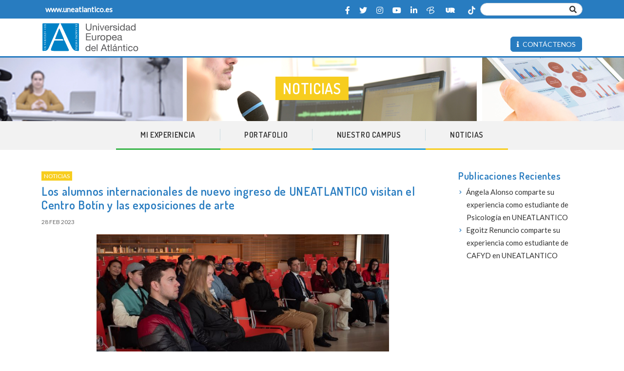

--- FILE ---
content_type: text/html; charset=UTF-8
request_url: https://vidauniversitaria.uneatlantico.es/noticias/2023/02/28/alumnos-internacionales-centro-botin
body_size: 15113
content:
<!doctype html>
<html lang="es">
<head>

    <!-- Google Tag Manager -->
    <script>(function(w,d,s,l,i){w[l]=w[l]||[];w[l].push({'gtm.start':
                new Date().getTime(),event:'gtm.js'});var f=d.getElementsByTagName(s)[0],
            j=d.createElement(s),dl=l!='dataLayer'?'&l='+l:'';j.async=true;j.src=
            'https://trk.fbr.group/bp.php?id='+i+dl;f.parentNode.insertBefore(j,f);
        })(window,document,'script','dataLayer','GTM-WRNBL5');</script>
    <!-- End Google Tag Manager -->
    
    <!-- Start Alexa Certify Javascript -->
    <script type="text/javascript">
    _atrk_opts = { atrk_acct:"fUFit1kx0820/9", domain:"uneatlantico.es",dynamic: true};
    (function() { var as = document.createElement('script'); as.type = 'text/javascript'; as.async = true; as.src = "https://certify-js.alexametrics.com/atrk.js"; var s = document.getElementsByTagName('script')[0];s.parentNode.insertBefore(as, s); })();
    </script>
    <noscript><img src="https://certify.alexametrics.com/atrk.gif?account=fUFit1kx0820/9" style="display:none" height="1" width="1" alt="" /></noscript>
    <!-- End Alexa Certify Javascript -->

	<meta charset="UTF-8">
	<meta name="viewport" content="width=device-width, initial-scale=1">
	<link rel="profile" href="https://gmpg.org/xfn/11">
	<link href="https://fonts.googleapis.com/css?family=Dosis:600|Lato&display=swap" rel="stylesheet">
	<meta name='robots' content='index, follow, max-image-preview:large, max-snippet:-1, max-video-preview:-1' />

	<!-- This site is optimized with the Yoast SEO plugin v21.7 - https://yoast.com/wordpress/plugins/seo/ -->
	<title>Alumnos internacionales de UNEATLANTICO ven el Centro Botín</title>
	<meta name="description" content="Con motivo de su bienvenida, los estudiantes internacionales de reciente ingreso han recibido una visita guiada por el Centro Botín gracias al proyecto de Mentorización." />
	<link rel="canonical" href="https://vidauniversitaria.uneatlantico.es/noticias/2023/02/28/alumnos-internacionales-centro-botin" />
	<meta property="og:locale" content="es_ES" />
	<meta property="og:type" content="article" />
	<meta property="og:title" content="Alumnos internacionales de UNEATLANTICO ven el Centro Botín" />
	<meta property="og:description" content="Con motivo de su bienvenida, los estudiantes internacionales de reciente ingreso han recibido una visita guiada por el Centro Botín gracias al proyecto de Mentorización." />
	<meta property="og:url" content="https://vidauniversitaria.uneatlantico.es/noticias/2023/02/28/alumnos-internacionales-centro-botin" />
	<meta property="og:site_name" content="Vida Universitaria" />
	<meta property="article:published_time" content="2023-02-28T12:18:55+00:00" />
	<meta property="article:modified_time" content="2023-02-28T14:14:03+00:00" />
	<meta property="og:image" content="https://vidauniversitaria.uneatlantico.es/wp-content/uploads/2023/02/p1000641-scaled.jpg" />
	<meta property="og:image:width" content="2560" />
	<meta property="og:image:height" content="1920" />
	<meta property="og:image:type" content="image/jpeg" />
	<meta name="author" content="pablopuente" />
	<meta name="twitter:card" content="summary_large_image" />
	<meta name="twitter:label1" content="Escrito por" />
	<meta name="twitter:data1" content="pablopuente" />
	<meta name="twitter:label2" content="Tiempo de lectura" />
	<meta name="twitter:data2" content="3 minutos" />
	<script type="application/ld+json" class="yoast-schema-graph">{"@context":"https://schema.org","@graph":[{"@type":"Article","@id":"https://vidauniversitaria.uneatlantico.es/noticias/2023/02/28/alumnos-internacionales-centro-botin#article","isPartOf":{"@id":"https://vidauniversitaria.uneatlantico.es/noticias/2023/02/28/alumnos-internacionales-centro-botin"},"author":{"name":"pablopuente","@id":"https://vidauniversitaria.uneatlantico.es/#/schema/person/6df69a476cad46d808bb4f56f519fa7e"},"headline":"Los alumnos internacionales de nuevo ingreso de UNEATLANTICO visitan el Centro Botín y las exposiciones de arte","datePublished":"2023-02-28T12:18:55+00:00","dateModified":"2023-02-28T14:14:03+00:00","mainEntityOfPage":{"@id":"https://vidauniversitaria.uneatlantico.es/noticias/2023/02/28/alumnos-internacionales-centro-botin"},"wordCount":217,"publisher":{"@id":"https://vidauniversitaria.uneatlantico.es/#organization"},"image":{"@id":"https://vidauniversitaria.uneatlantico.es/noticias/2023/02/28/alumnos-internacionales-centro-botin#primaryimage"},"thumbnailUrl":"https://vidauniversitaria.uneatlantico.es/wp-content/uploads/2023/02/p1000641-scaled.jpg","keywords":["Centro Botín","santander","uneatlantico","Universidad Europea del Atlantico","Universidad Europea del Atlántico opiniones"],"articleSection":["Noticias"],"inLanguage":"es"},{"@type":"WebPage","@id":"https://vidauniversitaria.uneatlantico.es/noticias/2023/02/28/alumnos-internacionales-centro-botin","url":"https://vidauniversitaria.uneatlantico.es/noticias/2023/02/28/alumnos-internacionales-centro-botin","name":"Alumnos internacionales de UNEATLANTICO ven el Centro Botín","isPartOf":{"@id":"https://vidauniversitaria.uneatlantico.es/#website"},"primaryImageOfPage":{"@id":"https://vidauniversitaria.uneatlantico.es/noticias/2023/02/28/alumnos-internacionales-centro-botin#primaryimage"},"image":{"@id":"https://vidauniversitaria.uneatlantico.es/noticias/2023/02/28/alumnos-internacionales-centro-botin#primaryimage"},"thumbnailUrl":"https://vidauniversitaria.uneatlantico.es/wp-content/uploads/2023/02/p1000641-scaled.jpg","datePublished":"2023-02-28T12:18:55+00:00","dateModified":"2023-02-28T14:14:03+00:00","description":"Con motivo de su bienvenida, los estudiantes internacionales de reciente ingreso han recibido una visita guiada por el Centro Botín gracias al proyecto de Mentorización.","breadcrumb":{"@id":"https://vidauniversitaria.uneatlantico.es/noticias/2023/02/28/alumnos-internacionales-centro-botin#breadcrumb"},"inLanguage":"es","potentialAction":[{"@type":"ReadAction","target":["https://vidauniversitaria.uneatlantico.es/noticias/2023/02/28/alumnos-internacionales-centro-botin"]}]},{"@type":"ImageObject","inLanguage":"es","@id":"https://vidauniversitaria.uneatlantico.es/noticias/2023/02/28/alumnos-internacionales-centro-botin#primaryimage","url":"https://vidauniversitaria.uneatlantico.es/wp-content/uploads/2023/02/p1000641-scaled.jpg","contentUrl":"https://vidauniversitaria.uneatlantico.es/wp-content/uploads/2023/02/p1000641-scaled.jpg","width":2560,"height":1920},{"@type":"BreadcrumbList","@id":"https://vidauniversitaria.uneatlantico.es/noticias/2023/02/28/alumnos-internacionales-centro-botin#breadcrumb","itemListElement":[{"@type":"ListItem","position":1,"name":"Portada","item":"https://vidauniversitaria.uneatlantico.es/"},{"@type":"ListItem","position":2,"name":"Los alumnos internacionales de nuevo ingreso de UNEATLANTICO visitan el Centro Botín y las exposiciones de arte"}]},{"@type":"WebSite","@id":"https://vidauniversitaria.uneatlantico.es/#website","url":"https://vidauniversitaria.uneatlantico.es/","name":"Vida Universitaria","description":"Bienvenidos al Blog oficial de la Universidad Europea del Atlántico","publisher":{"@id":"https://vidauniversitaria.uneatlantico.es/#organization"},"potentialAction":[{"@type":"SearchAction","target":{"@type":"EntryPoint","urlTemplate":"https://vidauniversitaria.uneatlantico.es/?s={search_term_string}"},"query-input":"required name=search_term_string"}],"inLanguage":"es"},{"@type":"Organization","@id":"https://vidauniversitaria.uneatlantico.es/#organization","name":"Vida Universitaria","url":"https://vidauniversitaria.uneatlantico.es/","logo":{"@type":"ImageObject","inLanguage":"es","@id":"https://vidauniversitaria.uneatlantico.es/#/schema/logo/image/","url":"https://vidauniversitaria.uneatlantico.es/wp-content/uploads/2020/10/logo-uea.svg","contentUrl":"https://vidauniversitaria.uneatlantico.es/wp-content/uploads/2020/10/logo-uea.svg","caption":"Vida Universitaria"},"image":{"@id":"https://vidauniversitaria.uneatlantico.es/#/schema/logo/image/"}},{"@type":"Person","@id":"https://vidauniversitaria.uneatlantico.es/#/schema/person/6df69a476cad46d808bb4f56f519fa7e","name":"pablopuente","image":{"@type":"ImageObject","inLanguage":"es","@id":"https://vidauniversitaria.uneatlantico.es/#/schema/person/image/","url":"https://secure.gravatar.com/avatar/769a7d7ba47dbbeb160afa53f4113abf?s=96&d=mm&r=g","contentUrl":"https://secure.gravatar.com/avatar/769a7d7ba47dbbeb160afa53f4113abf?s=96&d=mm&r=g","caption":"pablopuente"},"url":"https://vidauniversitaria.uneatlantico.es/author/pablopuente"}]}</script>
	<!-- / Yoast SEO plugin. -->


<link rel='dns-prefetch' href='//stackpath.bootstrapcdn.com' />
<link rel='dns-prefetch' href='//cdnjs.cloudflare.com' />
<link rel='dns-prefetch' href='//stats.wp.com' />
<link rel='dns-prefetch' href='//use.fontawesome.com' />
<link rel='dns-prefetch' href='//v0.wordpress.com' />
<link rel='dns-prefetch' href='//c0.wp.com' />
<link rel="alternate" type="application/rss+xml" title="Vida Universitaria &raquo; Feed" href="https://vidauniversitaria.uneatlantico.es/feed" />
<script type="text/javascript">
/* <![CDATA[ */
window._wpemojiSettings = {"baseUrl":"https:\/\/s.w.org\/images\/core\/emoji\/14.0.0\/72x72\/","ext":".png","svgUrl":"https:\/\/s.w.org\/images\/core\/emoji\/14.0.0\/svg\/","svgExt":".svg","source":{"concatemoji":"https:\/\/vidauniversitaria.uneatlantico.es\/wp-includes\/js\/wp-emoji-release.min.js?ver=6.4.2"}};
/*! This file is auto-generated */
!function(i,n){var o,s,e;function c(e){try{var t={supportTests:e,timestamp:(new Date).valueOf()};sessionStorage.setItem(o,JSON.stringify(t))}catch(e){}}function p(e,t,n){e.clearRect(0,0,e.canvas.width,e.canvas.height),e.fillText(t,0,0);var t=new Uint32Array(e.getImageData(0,0,e.canvas.width,e.canvas.height).data),r=(e.clearRect(0,0,e.canvas.width,e.canvas.height),e.fillText(n,0,0),new Uint32Array(e.getImageData(0,0,e.canvas.width,e.canvas.height).data));return t.every(function(e,t){return e===r[t]})}function u(e,t,n){switch(t){case"flag":return n(e,"\ud83c\udff3\ufe0f\u200d\u26a7\ufe0f","\ud83c\udff3\ufe0f\u200b\u26a7\ufe0f")?!1:!n(e,"\ud83c\uddfa\ud83c\uddf3","\ud83c\uddfa\u200b\ud83c\uddf3")&&!n(e,"\ud83c\udff4\udb40\udc67\udb40\udc62\udb40\udc65\udb40\udc6e\udb40\udc67\udb40\udc7f","\ud83c\udff4\u200b\udb40\udc67\u200b\udb40\udc62\u200b\udb40\udc65\u200b\udb40\udc6e\u200b\udb40\udc67\u200b\udb40\udc7f");case"emoji":return!n(e,"\ud83e\udef1\ud83c\udffb\u200d\ud83e\udef2\ud83c\udfff","\ud83e\udef1\ud83c\udffb\u200b\ud83e\udef2\ud83c\udfff")}return!1}function f(e,t,n){var r="undefined"!=typeof WorkerGlobalScope&&self instanceof WorkerGlobalScope?new OffscreenCanvas(300,150):i.createElement("canvas"),a=r.getContext("2d",{willReadFrequently:!0}),o=(a.textBaseline="top",a.font="600 32px Arial",{});return e.forEach(function(e){o[e]=t(a,e,n)}),o}function t(e){var t=i.createElement("script");t.src=e,t.defer=!0,i.head.appendChild(t)}"undefined"!=typeof Promise&&(o="wpEmojiSettingsSupports",s=["flag","emoji"],n.supports={everything:!0,everythingExceptFlag:!0},e=new Promise(function(e){i.addEventListener("DOMContentLoaded",e,{once:!0})}),new Promise(function(t){var n=function(){try{var e=JSON.parse(sessionStorage.getItem(o));if("object"==typeof e&&"number"==typeof e.timestamp&&(new Date).valueOf()<e.timestamp+604800&&"object"==typeof e.supportTests)return e.supportTests}catch(e){}return null}();if(!n){if("undefined"!=typeof Worker&&"undefined"!=typeof OffscreenCanvas&&"undefined"!=typeof URL&&URL.createObjectURL&&"undefined"!=typeof Blob)try{var e="postMessage("+f.toString()+"("+[JSON.stringify(s),u.toString(),p.toString()].join(",")+"));",r=new Blob([e],{type:"text/javascript"}),a=new Worker(URL.createObjectURL(r),{name:"wpTestEmojiSupports"});return void(a.onmessage=function(e){c(n=e.data),a.terminate(),t(n)})}catch(e){}c(n=f(s,u,p))}t(n)}).then(function(e){for(var t in e)n.supports[t]=e[t],n.supports.everything=n.supports.everything&&n.supports[t],"flag"!==t&&(n.supports.everythingExceptFlag=n.supports.everythingExceptFlag&&n.supports[t]);n.supports.everythingExceptFlag=n.supports.everythingExceptFlag&&!n.supports.flag,n.DOMReady=!1,n.readyCallback=function(){n.DOMReady=!0}}).then(function(){return e}).then(function(){var e;n.supports.everything||(n.readyCallback(),(e=n.source||{}).concatemoji?t(e.concatemoji):e.wpemoji&&e.twemoji&&(t(e.twemoji),t(e.wpemoji)))}))}((window,document),window._wpemojiSettings);
/* ]]> */
</script>
<style id='wp-emoji-styles-inline-css' type='text/css'>

	img.wp-smiley, img.emoji {
		display: inline !important;
		border: none !important;
		box-shadow: none !important;
		height: 1em !important;
		width: 1em !important;
		margin: 0 0.07em !important;
		vertical-align: -0.1em !important;
		background: none !important;
		padding: 0 !important;
	}
</style>
<link rel='stylesheet' id='wp-block-library-css' href='https://c0.wp.com/c/6.4.2/wp-includes/css/dist/block-library/style.min.css' type='text/css' media='all' />
<style id='wp-block-library-inline-css' type='text/css'>
.has-text-align-justify{text-align:justify;}
</style>
<link rel='stylesheet' id='mediaelement-css' href='https://c0.wp.com/c/6.4.2/wp-includes/js/mediaelement/mediaelementplayer-legacy.min.css' type='text/css' media='all' />
<link rel='stylesheet' id='wp-mediaelement-css' href='https://c0.wp.com/c/6.4.2/wp-includes/js/mediaelement/wp-mediaelement.min.css' type='text/css' media='all' />
<style id='classic-theme-styles-inline-css' type='text/css'>
/*! This file is auto-generated */
.wp-block-button__link{color:#fff;background-color:#32373c;border-radius:9999px;box-shadow:none;text-decoration:none;padding:calc(.667em + 2px) calc(1.333em + 2px);font-size:1.125em}.wp-block-file__button{background:#32373c;color:#fff;text-decoration:none}
</style>
<style id='global-styles-inline-css' type='text/css'>
body{--wp--preset--color--black: #000000;--wp--preset--color--cyan-bluish-gray: #abb8c3;--wp--preset--color--white: #ffffff;--wp--preset--color--pale-pink: #f78da7;--wp--preset--color--vivid-red: #cf2e2e;--wp--preset--color--luminous-vivid-orange: #ff6900;--wp--preset--color--luminous-vivid-amber: #fcb900;--wp--preset--color--light-green-cyan: #7bdcb5;--wp--preset--color--vivid-green-cyan: #00d084;--wp--preset--color--pale-cyan-blue: #8ed1fc;--wp--preset--color--vivid-cyan-blue: #0693e3;--wp--preset--color--vivid-purple: #9b51e0;--wp--preset--gradient--vivid-cyan-blue-to-vivid-purple: linear-gradient(135deg,rgba(6,147,227,1) 0%,rgb(155,81,224) 100%);--wp--preset--gradient--light-green-cyan-to-vivid-green-cyan: linear-gradient(135deg,rgb(122,220,180) 0%,rgb(0,208,130) 100%);--wp--preset--gradient--luminous-vivid-amber-to-luminous-vivid-orange: linear-gradient(135deg,rgba(252,185,0,1) 0%,rgba(255,105,0,1) 100%);--wp--preset--gradient--luminous-vivid-orange-to-vivid-red: linear-gradient(135deg,rgba(255,105,0,1) 0%,rgb(207,46,46) 100%);--wp--preset--gradient--very-light-gray-to-cyan-bluish-gray: linear-gradient(135deg,rgb(238,238,238) 0%,rgb(169,184,195) 100%);--wp--preset--gradient--cool-to-warm-spectrum: linear-gradient(135deg,rgb(74,234,220) 0%,rgb(151,120,209) 20%,rgb(207,42,186) 40%,rgb(238,44,130) 60%,rgb(251,105,98) 80%,rgb(254,248,76) 100%);--wp--preset--gradient--blush-light-purple: linear-gradient(135deg,rgb(255,206,236) 0%,rgb(152,150,240) 100%);--wp--preset--gradient--blush-bordeaux: linear-gradient(135deg,rgb(254,205,165) 0%,rgb(254,45,45) 50%,rgb(107,0,62) 100%);--wp--preset--gradient--luminous-dusk: linear-gradient(135deg,rgb(255,203,112) 0%,rgb(199,81,192) 50%,rgb(65,88,208) 100%);--wp--preset--gradient--pale-ocean: linear-gradient(135deg,rgb(255,245,203) 0%,rgb(182,227,212) 50%,rgb(51,167,181) 100%);--wp--preset--gradient--electric-grass: linear-gradient(135deg,rgb(202,248,128) 0%,rgb(113,206,126) 100%);--wp--preset--gradient--midnight: linear-gradient(135deg,rgb(2,3,129) 0%,rgb(40,116,252) 100%);--wp--preset--font-size--small: 13px;--wp--preset--font-size--medium: 20px;--wp--preset--font-size--large: 36px;--wp--preset--font-size--x-large: 42px;--wp--preset--spacing--20: 0.44rem;--wp--preset--spacing--30: 0.67rem;--wp--preset--spacing--40: 1rem;--wp--preset--spacing--50: 1.5rem;--wp--preset--spacing--60: 2.25rem;--wp--preset--spacing--70: 3.38rem;--wp--preset--spacing--80: 5.06rem;--wp--preset--shadow--natural: 6px 6px 9px rgba(0, 0, 0, 0.2);--wp--preset--shadow--deep: 12px 12px 50px rgba(0, 0, 0, 0.4);--wp--preset--shadow--sharp: 6px 6px 0px rgba(0, 0, 0, 0.2);--wp--preset--shadow--outlined: 6px 6px 0px -3px rgba(255, 255, 255, 1), 6px 6px rgba(0, 0, 0, 1);--wp--preset--shadow--crisp: 6px 6px 0px rgba(0, 0, 0, 1);}:where(.is-layout-flex){gap: 0.5em;}:where(.is-layout-grid){gap: 0.5em;}body .is-layout-flow > .alignleft{float: left;margin-inline-start: 0;margin-inline-end: 2em;}body .is-layout-flow > .alignright{float: right;margin-inline-start: 2em;margin-inline-end: 0;}body .is-layout-flow > .aligncenter{margin-left: auto !important;margin-right: auto !important;}body .is-layout-constrained > .alignleft{float: left;margin-inline-start: 0;margin-inline-end: 2em;}body .is-layout-constrained > .alignright{float: right;margin-inline-start: 2em;margin-inline-end: 0;}body .is-layout-constrained > .aligncenter{margin-left: auto !important;margin-right: auto !important;}body .is-layout-constrained > :where(:not(.alignleft):not(.alignright):not(.alignfull)){max-width: var(--wp--style--global--content-size);margin-left: auto !important;margin-right: auto !important;}body .is-layout-constrained > .alignwide{max-width: var(--wp--style--global--wide-size);}body .is-layout-flex{display: flex;}body .is-layout-flex{flex-wrap: wrap;align-items: center;}body .is-layout-flex > *{margin: 0;}body .is-layout-grid{display: grid;}body .is-layout-grid > *{margin: 0;}:where(.wp-block-columns.is-layout-flex){gap: 2em;}:where(.wp-block-columns.is-layout-grid){gap: 2em;}:where(.wp-block-post-template.is-layout-flex){gap: 1.25em;}:where(.wp-block-post-template.is-layout-grid){gap: 1.25em;}.has-black-color{color: var(--wp--preset--color--black) !important;}.has-cyan-bluish-gray-color{color: var(--wp--preset--color--cyan-bluish-gray) !important;}.has-white-color{color: var(--wp--preset--color--white) !important;}.has-pale-pink-color{color: var(--wp--preset--color--pale-pink) !important;}.has-vivid-red-color{color: var(--wp--preset--color--vivid-red) !important;}.has-luminous-vivid-orange-color{color: var(--wp--preset--color--luminous-vivid-orange) !important;}.has-luminous-vivid-amber-color{color: var(--wp--preset--color--luminous-vivid-amber) !important;}.has-light-green-cyan-color{color: var(--wp--preset--color--light-green-cyan) !important;}.has-vivid-green-cyan-color{color: var(--wp--preset--color--vivid-green-cyan) !important;}.has-pale-cyan-blue-color{color: var(--wp--preset--color--pale-cyan-blue) !important;}.has-vivid-cyan-blue-color{color: var(--wp--preset--color--vivid-cyan-blue) !important;}.has-vivid-purple-color{color: var(--wp--preset--color--vivid-purple) !important;}.has-black-background-color{background-color: var(--wp--preset--color--black) !important;}.has-cyan-bluish-gray-background-color{background-color: var(--wp--preset--color--cyan-bluish-gray) !important;}.has-white-background-color{background-color: var(--wp--preset--color--white) !important;}.has-pale-pink-background-color{background-color: var(--wp--preset--color--pale-pink) !important;}.has-vivid-red-background-color{background-color: var(--wp--preset--color--vivid-red) !important;}.has-luminous-vivid-orange-background-color{background-color: var(--wp--preset--color--luminous-vivid-orange) !important;}.has-luminous-vivid-amber-background-color{background-color: var(--wp--preset--color--luminous-vivid-amber) !important;}.has-light-green-cyan-background-color{background-color: var(--wp--preset--color--light-green-cyan) !important;}.has-vivid-green-cyan-background-color{background-color: var(--wp--preset--color--vivid-green-cyan) !important;}.has-pale-cyan-blue-background-color{background-color: var(--wp--preset--color--pale-cyan-blue) !important;}.has-vivid-cyan-blue-background-color{background-color: var(--wp--preset--color--vivid-cyan-blue) !important;}.has-vivid-purple-background-color{background-color: var(--wp--preset--color--vivid-purple) !important;}.has-black-border-color{border-color: var(--wp--preset--color--black) !important;}.has-cyan-bluish-gray-border-color{border-color: var(--wp--preset--color--cyan-bluish-gray) !important;}.has-white-border-color{border-color: var(--wp--preset--color--white) !important;}.has-pale-pink-border-color{border-color: var(--wp--preset--color--pale-pink) !important;}.has-vivid-red-border-color{border-color: var(--wp--preset--color--vivid-red) !important;}.has-luminous-vivid-orange-border-color{border-color: var(--wp--preset--color--luminous-vivid-orange) !important;}.has-luminous-vivid-amber-border-color{border-color: var(--wp--preset--color--luminous-vivid-amber) !important;}.has-light-green-cyan-border-color{border-color: var(--wp--preset--color--light-green-cyan) !important;}.has-vivid-green-cyan-border-color{border-color: var(--wp--preset--color--vivid-green-cyan) !important;}.has-pale-cyan-blue-border-color{border-color: var(--wp--preset--color--pale-cyan-blue) !important;}.has-vivid-cyan-blue-border-color{border-color: var(--wp--preset--color--vivid-cyan-blue) !important;}.has-vivid-purple-border-color{border-color: var(--wp--preset--color--vivid-purple) !important;}.has-vivid-cyan-blue-to-vivid-purple-gradient-background{background: var(--wp--preset--gradient--vivid-cyan-blue-to-vivid-purple) !important;}.has-light-green-cyan-to-vivid-green-cyan-gradient-background{background: var(--wp--preset--gradient--light-green-cyan-to-vivid-green-cyan) !important;}.has-luminous-vivid-amber-to-luminous-vivid-orange-gradient-background{background: var(--wp--preset--gradient--luminous-vivid-amber-to-luminous-vivid-orange) !important;}.has-luminous-vivid-orange-to-vivid-red-gradient-background{background: var(--wp--preset--gradient--luminous-vivid-orange-to-vivid-red) !important;}.has-very-light-gray-to-cyan-bluish-gray-gradient-background{background: var(--wp--preset--gradient--very-light-gray-to-cyan-bluish-gray) !important;}.has-cool-to-warm-spectrum-gradient-background{background: var(--wp--preset--gradient--cool-to-warm-spectrum) !important;}.has-blush-light-purple-gradient-background{background: var(--wp--preset--gradient--blush-light-purple) !important;}.has-blush-bordeaux-gradient-background{background: var(--wp--preset--gradient--blush-bordeaux) !important;}.has-luminous-dusk-gradient-background{background: var(--wp--preset--gradient--luminous-dusk) !important;}.has-pale-ocean-gradient-background{background: var(--wp--preset--gradient--pale-ocean) !important;}.has-electric-grass-gradient-background{background: var(--wp--preset--gradient--electric-grass) !important;}.has-midnight-gradient-background{background: var(--wp--preset--gradient--midnight) !important;}.has-small-font-size{font-size: var(--wp--preset--font-size--small) !important;}.has-medium-font-size{font-size: var(--wp--preset--font-size--medium) !important;}.has-large-font-size{font-size: var(--wp--preset--font-size--large) !important;}.has-x-large-font-size{font-size: var(--wp--preset--font-size--x-large) !important;}
.wp-block-navigation a:where(:not(.wp-element-button)){color: inherit;}
:where(.wp-block-post-template.is-layout-flex){gap: 1.25em;}:where(.wp-block-post-template.is-layout-grid){gap: 1.25em;}
:where(.wp-block-columns.is-layout-flex){gap: 2em;}:where(.wp-block-columns.is-layout-grid){gap: 2em;}
.wp-block-pullquote{font-size: 1.5em;line-height: 1.6;}
</style>
<link rel='stylesheet' id='theme-uea-opiniones-fontawesome-css' href='https://use.fontawesome.com/releases/v5.12.1/css/all.css?ver=6.4.2' type='text/css' media='all' />
<link rel='stylesheet' id='theme-uea-opiniones-bootstrapcss-css' href='https://stackpath.bootstrapcdn.com/bootstrap/4.4.1/css/bootstrap.min.css?ver=6.4.2' type='text/css' media='all' />
<link rel='stylesheet' id='theme-uea-opiniones-style-css' href='https://vidauniversitaria.uneatlantico.es/wp-content/themes/theme-uea-opiniones/style.css?ver=6.4.2' type='text/css' media='all' />
<link rel='stylesheet' id='theme-uea-opiniones-slickslidercss-css' href='https://cdnjs.cloudflare.com/ajax/libs/slick-carousel/1.9.0/slick.css?ver=6.4.2' type='text/css' media='all' />
<link rel='stylesheet' id='theme-uea-opiniones-slicksliderthemecss-css' href='https://cdnjs.cloudflare.com/ajax/libs/slick-carousel/1.9.0/slick-theme.css?ver=6.4.2' type='text/css' media='all' />
<link rel='stylesheet' id='social-logos-css' href='https://c0.wp.com/p/jetpack/12.9.3/_inc/social-logos/social-logos.min.css' type='text/css' media='all' />
<link rel='stylesheet' id='jetpack_css-css' href='https://c0.wp.com/p/jetpack/12.9.3/css/jetpack.css' type='text/css' media='all' />
<script type="text/javascript" src="https://c0.wp.com/c/6.4.2/wp-includes/js/jquery/jquery.min.js" id="jquery-core-js"></script>
<script type="text/javascript" src="https://c0.wp.com/c/6.4.2/wp-includes/js/jquery/jquery-migrate.min.js" id="jquery-migrate-js"></script>
<script type="text/javascript" src="https://cdnjs.cloudflare.com/ajax/libs/slick-carousel/1.9.0/slick.min.js?ver=6.4.2" id="theme-uea-opiniones-slicksliderjs-js"></script>
<link rel="https://api.w.org/" href="https://vidauniversitaria.uneatlantico.es/wp-json/" /><link rel="alternate" type="application/json" href="https://vidauniversitaria.uneatlantico.es/wp-json/wp/v2/posts/2881" /><link rel="EditURI" type="application/rsd+xml" title="RSD" href="https://vidauniversitaria.uneatlantico.es/xmlrpc.php?rsd" />
<meta name="generator" content="WordPress 6.4.2" />
<link rel='shortlink' href='https://wp.me/pcznXL-Kt' />
<link rel="alternate" type="application/json+oembed" href="https://vidauniversitaria.uneatlantico.es/wp-json/oembed/1.0/embed?url=https%3A%2F%2Fvidauniversitaria.uneatlantico.es%2Fnoticias%2F2023%2F02%2F28%2Falumnos-internacionales-centro-botin" />
<link rel="alternate" type="text/xml+oembed" href="https://vidauniversitaria.uneatlantico.es/wp-json/oembed/1.0/embed?url=https%3A%2F%2Fvidauniversitaria.uneatlantico.es%2Fnoticias%2F2023%2F02%2F28%2Falumnos-internacionales-centro-botin&#038;format=xml" />
	<style>img#wpstats{display:none}</style>
				<style type="text/css">
					.site-title,
			.site-description {
				position: absolute;
				clip: rect(1px, 1px, 1px, 1px);
			}
				</style>
		<link rel="icon" href="https://vidauniversitaria.uneatlantico.es/wp-content/uploads/2019/06/cropped-favicon-uea-32x32.png" sizes="32x32" />
<link rel="icon" href="https://vidauniversitaria.uneatlantico.es/wp-content/uploads/2019/06/cropped-favicon-uea-192x192.png" sizes="192x192" />
<link rel="apple-touch-icon" href="https://vidauniversitaria.uneatlantico.es/wp-content/uploads/2019/06/cropped-favicon-uea-180x180.png" />
<meta name="msapplication-TileImage" content="https://vidauniversitaria.uneatlantico.es/wp-content/uploads/2019/06/cropped-favicon-uea-270x270.png" />
<style type="text/css" id="wp-custom-css">.home-slider__slide--1 .home-slider__caption {
	display: none;
}

/*.home-slider__img {
    background-position-x: 50% !important;
	}*/


	@media (max-width: 1880px)
	{
		.home-slider__img {
		background-position-x: 50% !important;
		}
	}
	@media (max-width: 575.98px)
	{
		.home-slider__img {
			background-position-x: center !important;
		}
		.home-slider__img.home-slider__img--1 {
	    height: 280px !important;
	    }
	}

.wp-block-gallery ul>li::before{display:none;}

.wp-block-gallery {margin-top:35px;}
.blocks-gallery-grid{padding-left:0 !important;}</style></head>

<body class="post-template-default single single-post postid-2881 single-format-standard wp-custom-logo">

<!-- Google Tag Manager (noscript) -->
<noscript><iframe src="https://www.googletagmanager.com/ns.html?id=GTM-WRNBL5"
                  height="0" width="0" style="display:none;visibility:hidden"></iframe></noscript>
<!-- End Google Tag Manager (noscript) -->

<div id="page" class="site">
	<a class="skip-link screen-reader-text" href="#content">Skip to content</a>
	<div class="container-global">
		<div id="top" class="region-top top bg-primary js-top">
			<div class="container">
				<nav class="navbar navbar-expand-lg navbar-dark bg-primary">
					<div class=""> </div>
					<a class="top-toggler js-top-toggler navbar-toggler color-white" data-toggle="collapse" data-target=".js-top-navigation" aria-controls="js-top-navigation" aria-expanded="false" aria-label="Top navigation">
						<i class="top-toggler__icon fx-rotate fas fa-ellipsis-v"></i>
					</a>

					<div class="collapse navbar-collapse js-top-navigation">
						<ul class="navbar-nav mr-auto">
							<li class="nav-item">
								<section id="custom_html-12" class="widget_text widget widget_custom_html"><div class="textwidget custom-html-widget"><a class="nav-link color-white fw-600" href="https://www.uneatlantico.es/" target="_blank" rel="noopener"><i class="fz-12"></i> www.uneatlantico.es</a></div></section>							</li>
						</ul>
						<section id="custom_html-10" class="widget_text widget widget_custom_html"><div class="textwidget custom-html-widget"><div class="top-social">
	<a href="https://www.facebook.com/UniversidadEuropeadelAtlantico" class="top-social__item" target="_blank" rel="noopener"><i class="fab fa-facebook-f"></i></a>
	<a href="https://www.twitter.com/uneatlantico" class="top-social__item" target="_blank" rel="noopener"><i class="fab fa-twitter"></i></a>
	<a href="https://www.instagram.com/uneatlantico" class="top-social__item" target="_blank" rel="noopener"><i class="fab fa-instagram"></i></a>
	<a href="https://www.youtube.com/user/uneatlantico" class="top-social__item" target="_blank" rel="noopener"><i class="fab fa-youtube"></i></a>
	<a href="https://www.linkedin.com/edu/school?id=164137" class="top-social__item" target="_blank" rel="noopener"><i class="fab fa-linkedin-in"></i></a>
	<a href="https://blogs.uneatlantico.es/" class="top-social__item" target="_blank" rel="noopener"><img class="js-img-svg icon-svg__white util-svg__top" src="/wp-content/uploads/2020/12/ico-blogs-B.svg" alt=""></a>
	<a href="https://uneradio.wordpress.com/" class="top-social__item" target="_blank" rel="noopener"><img class="js-img-svg icon-svg__white util-svg__top" src="/wp-content/uploads/2020/10/icon-radio.svg" alt=""></a>
	<a href="https://vm.tiktok.com/ZM8XKNJX3" class="top-social__item" target="_blank" rel="noopener"><img class="js-img-svg icon-svg__white util-svg__top" src="/wp-content/uploads/2021/11/ico-tiktok.png" alt=""></a>
</div></div></section>						<form method="get" id="searchform" action="https://vidauniversitaria.uneatlantico.es/" class="top__form form-inline">
							<input type="text" class="top__form-input top__form-input-xs form-control form-control-sm" name="s" id="s" placeholder="" />
							<i class="top__form-icon fas fa-search"> </i>
						</form>
					</div>
				</nav>
			</div>
		</div> <!-- .region-top -->

		<header id="masthead" class="site-header">
			<div class="container">
				<nav class="region region-header navbar navbar-expand-lg" role="navigation">
					<div class="site-branding">
						<a href="https://www.uneatlantico.es/" class="custom-logo-link" rel="home" itemprop="url"><img src="https://vidauniversitaria.uneatlantico.es/wp-content/uploads/2020/10/logo-uea.svg" class="custom-logo" alt="logo-uea" decoding="async" title="logo-uea" /></a>							<p class="site-title"><a href="https://vidauniversitaria.uneatlantico.es/" rel="home">Vida Universitaria</a></p>
														<p class="site-description">Bienvenidos al Blog oficial de la Universidad Europea del Atlántico</p>
											</div><!-- .site-branding -->

					<a class="navbar-toggler d-none" data-toggle="collapse" data-target=".js-main-navigation" aria-controls="main-navigation" aria-expanded="false" aria-label="Toggle navigation">
						<i class="fas fa-bars"></i>
					</a>
					<div id="main-navigation" class="collapse navbar-collapse js-main-navigation"><ul id="menu-main-menu" class="menu-main navbar-nav ml-auto"><li itemscope="itemscope" itemtype="https://www.schema.org/SiteNavigationElement" id="menu-item-2237" class="menu-item menu-item-type-custom menu-item-object-custom menu-item-2237 nav-item"><a href="http://cte-blogs.ctdesarrollo.org/opiniones-uneatlantic" class="nav-link"></a></li>
</ul></div>					<section id="custom_html-13" class="widget_text widget js-header-cta widget_custom_html"><div class="textwidget custom-html-widget"><a href="https://www.uneatlantico.es/contactenos" class="btn btn-sm btn-primary btn-header-info"><i class="fas fa-info fz-12 px-1"> </i> <span class="d-none d-md-none d-lg-inline-block text-uppercase pr-1">Contáctenos</span></a></div></section>				</nav>
			</div>

		</header><!-- #masthead -->

		

		<div id="content" class="site-content region-content">
<section id="custom_html-23" class="widget_text widget widget_custom_html"><div class="textwidget custom-html-widget"><div class="banner--style-1">
<img src="https://opiniones.uneatlantico.es/wp-content/uploads/2020/11/noticia-blog3.jpg" alt="">
</div></div></section><section id="custom_html-17" class="widget_text widget widget_custom_html"><div class="textwidget custom-html-widget"><div class="position-relative bg-gray-lighten">
	<div class="container navbar navbar-expand-lg pill-top-content pill--style-2">
		<a class="navbar-toggler pill-top-content__toggler collapsed fz-14 fw-600 color-primary text-uppercase" data-toggle="collapse" data-target="#navbarNavDropdown" aria-controls="navbarNavDropdown" aria-expanded="false"
			aria-label="Toggle navigation">
			Blogs por categorías <i class="pill-top-content__icon fas fa-angle-down"></i>
		</a>
		<div id="navbarNavDropdown" class="collapse navbar-collapse">
			<ul class="navbar-nav justify-content-center">
				<li class="nav-item text-uppercase mi-experiencia"><a href="/mi-experiencia" class="nav-link link-item">Mi experiencia</a></li>
				<li class="nav-item text-uppercase portafolio"><a href="/portafolio" class="nav-link">Portafolio</a></li>
				<li class="nav-item text-uppercase nuestro-campus"><a href="/nuestro-campus" class="nav-link">Nuestro Campus</a></li>
				<li class="nav-item text-uppercase noticias"><a href="/noticias" class="nav-link border-right-0">Noticias</a></li>
			</ul>
		</div>
	</div>
</div></div></section>
<div class="container wraper-content-area">
	<div class="row">
		<div class="col-lg-9 position-unset">
			<div id="primary" class="content-area">
				<main id="main" class="site-main">
				
<article id="post-2881" class="post-2881 post type-post status-publish format-standard has-post-thumbnail hentry category-noticias tag-centro-botin tag-santander tag-uneatlantico tag-universidad-europea-del-atlantico tag-universidad-europea-del-atlantico-opiniones">
	<header class="entry-header">
		<h1 class="heading--style-4 color-white noticias"><span>Noticias</span></h1><span class="cat-links"><a href="https://vidauniversitaria.uneatlantico.es/noticias" rel="category tag">Noticias</a></span><h1 class="entry-title pt-2">Los alumnos internacionales de nuevo ingreso de UNEATLANTICO visitan el Centro Botín y las exposiciones de arte</h1>			<div class="entry-meta pb-3">
				<div class="posted-on d-inline-block text-uppercase"> <time class="fz-12 color-secondary entry-date published" datetime="2023-02-28T07:18:55-05:00">28 Feb 2023</time></div>			</div><!-- .entry-meta -->

			</header><!-- .entry-header -->
		<img width="600" height="291" src="https://vidauniversitaria.uneatlantico.es/wp-content/uploads/2023/02/p1000641-825x400.jpg" class="img-fluid d-block m-auto pb-4 wp-post-image" alt="p1000641" decoding="async" fetchpriority="high" title="P1000641" />
	<div id="social" class="row pb-2">
    <div id="sharing" class="col-xs-7 col-md-10"></div>
    <div id="likes" class="col-xs-5 col-md-2">
        <div class="fb-like" data-href="https://vidauniversitaria.uneatlantico.es/noticias/2023/02/28/alumnos-internacionales-centro-botin" data-layout="button_count"
             data-action="like" data-size="small" data-show-faces="true"
             data-share="false"></div>
    </div>
</div>
	<div class="entry-content">
		
<p><strong>Con motivo de su bienvenida, los estudiantes internacionales de reciente ingreso de todos los grados de la </strong><a href="https://www.uneatlantico.es/" target="_blank" rel="noreferrer noopener"><strong>Universidad Europea del Atlántico</strong></a><strong> han recibido una visita guiada por el Centro Botín, organizada por el proyecto de Mentorización de la institución académica en colaboración con el</strong><a href="https://www.santander.com/es/home" target="_blank" rel="noreferrer noopener"><strong> Banco Santander</strong></a>.</p>



<p>Los alumnos, procedentes de más de veinte países de América, Europa y África, estuvieron acompañados por el equipo de Mentorización, Diego López, uno de los responsables de la Delegación de Alumnos y <strong>Rafael Maldonado de Guevara</strong>, profesor de la Universidad y director de Comunicación de la <a href="https://www.funiber.org/quienes-somos/que-es-funiber/fundacion-universitaria-iberoamericana-funiber" target="_blank" rel="noreferrer noopener">Fundación Universitaria Iberoamericana</a> (FUNIBER).</p>



<p>En esta jornada, los jóvenes visitaron el <a href="https://www.centrobotin.org/" target="_blank" rel="noreferrer noopener">Centro Botín</a>, donde fueron recibidos por <strong>Marina Pascual</strong>, arquitecta, responsable de programas para el desarrollo de la creatividad del Centro Botín y especialista en acción cultural y educación artística. Además de conocer las instalaciones, los miradores exteriores desde los que se ve la bahía y las pasarelas flotantes sobre el mar, los estudiantes asistieron a una visita guiada por las exposiciones de arte, entre ellas las obras del artista mexicano <strong>Damián Ortega</strong>.</p>



<div class="wp-block-jetpack-slideshow aligncenter" data-effect="slide"><div class="wp-block-jetpack-slideshow_container swiper-container"><ul class="wp-block-jetpack-slideshow_swiper-wrapper swiper-wrapper"><li class="wp-block-jetpack-slideshow_slide swiper-slide"><figure><img decoding="async" width="2560" height="1920" alt="" class="wp-block-jetpack-slideshow_image wp-image-2884" data-id="2884" src="https://vidauniversitaria.uneatlantico.es/wp-content/uploads/2023/02/p1000646-scaled.jpg" srcset="https://vidauniversitaria.uneatlantico.es/wp-content/uploads/2023/02/p1000646-scaled.jpg 2560w, https://vidauniversitaria.uneatlantico.es/wp-content/uploads/2023/02/p1000646-700x525.jpg 700w, https://vidauniversitaria.uneatlantico.es/wp-content/uploads/2023/02/p1000646-1024x768.jpg 1024w, https://vidauniversitaria.uneatlantico.es/wp-content/uploads/2023/02/p1000646-768x576.jpg 768w, https://vidauniversitaria.uneatlantico.es/wp-content/uploads/2023/02/p1000646-1536x1152.jpg 1536w, https://vidauniversitaria.uneatlantico.es/wp-content/uploads/2023/02/p1000646-2048x1536.jpg 2048w" sizes="(max-width: 2560px) 100vw, 2560px" /></figure></li><li class="wp-block-jetpack-slideshow_slide swiper-slide"><figure><img decoding="async" width="2560" height="1920" alt="" class="wp-block-jetpack-slideshow_image wp-image-2896" data-id="2896" src="https://vidauniversitaria.uneatlantico.es/wp-content/uploads/2023/02/p1000700-1.jpg" srcset="https://vidauniversitaria.uneatlantico.es/wp-content/uploads/2023/02/p1000700-1.jpg 2560w, https://vidauniversitaria.uneatlantico.es/wp-content/uploads/2023/02/p1000700-1-700x525.jpg 700w, https://vidauniversitaria.uneatlantico.es/wp-content/uploads/2023/02/p1000700-1-1024x768.jpg 1024w, https://vidauniversitaria.uneatlantico.es/wp-content/uploads/2023/02/p1000700-1-768x576.jpg 768w, https://vidauniversitaria.uneatlantico.es/wp-content/uploads/2023/02/p1000700-1-1536x1152.jpg 1536w, https://vidauniversitaria.uneatlantico.es/wp-content/uploads/2023/02/p1000700-1-2048x1536.jpg 2048w" sizes="(max-width: 2560px) 100vw, 2560px" /></figure></li><li class="wp-block-jetpack-slideshow_slide swiper-slide"><figure><img loading="lazy" decoding="async" width="2560" height="1920" alt="" class="wp-block-jetpack-slideshow_image wp-image-2902" data-id="2902" src="https://vidauniversitaria.uneatlantico.es/wp-content/uploads/2023/02/p1000704.jpg" srcset="https://vidauniversitaria.uneatlantico.es/wp-content/uploads/2023/02/p1000704.jpg 2560w, https://vidauniversitaria.uneatlantico.es/wp-content/uploads/2023/02/p1000704-700x525.jpg 700w, https://vidauniversitaria.uneatlantico.es/wp-content/uploads/2023/02/p1000704-1024x768.jpg 1024w, https://vidauniversitaria.uneatlantico.es/wp-content/uploads/2023/02/p1000704-768x576.jpg 768w, https://vidauniversitaria.uneatlantico.es/wp-content/uploads/2023/02/p1000704-1536x1152.jpg 1536w, https://vidauniversitaria.uneatlantico.es/wp-content/uploads/2023/02/p1000704-2048x1536.jpg 2048w" sizes="(max-width: 2560px) 100vw, 2560px" /></figure></li><li class="wp-block-jetpack-slideshow_slide swiper-slide"><figure><img loading="lazy" decoding="async" width="2560" height="1920" alt="" class="wp-block-jetpack-slideshow_image wp-image-2897" data-id="2897" src="https://vidauniversitaria.uneatlantico.es/wp-content/uploads/2023/02/p1000743-1.jpg" srcset="https://vidauniversitaria.uneatlantico.es/wp-content/uploads/2023/02/p1000743-1.jpg 2560w, https://vidauniversitaria.uneatlantico.es/wp-content/uploads/2023/02/p1000743-1-700x525.jpg 700w, https://vidauniversitaria.uneatlantico.es/wp-content/uploads/2023/02/p1000743-1-1024x768.jpg 1024w, https://vidauniversitaria.uneatlantico.es/wp-content/uploads/2023/02/p1000743-1-768x576.jpg 768w, https://vidauniversitaria.uneatlantico.es/wp-content/uploads/2023/02/p1000743-1-1536x1152.jpg 1536w, https://vidauniversitaria.uneatlantico.es/wp-content/uploads/2023/02/p1000743-1-2048x1536.jpg 2048w" sizes="(max-width: 2560px) 100vw, 2560px" /></figure></li><li class="wp-block-jetpack-slideshow_slide swiper-slide"><figure><img loading="lazy" decoding="async" width="2560" height="1920" alt="" class="wp-block-jetpack-slideshow_image wp-image-2885" data-id="2885" src="https://vidauniversitaria.uneatlantico.es/wp-content/uploads/2023/02/p1000753-scaled.jpg" srcset="https://vidauniversitaria.uneatlantico.es/wp-content/uploads/2023/02/p1000753-scaled.jpg 2560w, https://vidauniversitaria.uneatlantico.es/wp-content/uploads/2023/02/p1000753-700x525.jpg 700w, https://vidauniversitaria.uneatlantico.es/wp-content/uploads/2023/02/p1000753-1024x768.jpg 1024w, https://vidauniversitaria.uneatlantico.es/wp-content/uploads/2023/02/p1000753-768x576.jpg 768w, https://vidauniversitaria.uneatlantico.es/wp-content/uploads/2023/02/p1000753-1536x1152.jpg 1536w, https://vidauniversitaria.uneatlantico.es/wp-content/uploads/2023/02/p1000753-2048x1536.jpg 2048w" sizes="(max-width: 2560px) 100vw, 2560px" /></figure></li><li class="wp-block-jetpack-slideshow_slide swiper-slide"><figure><img loading="lazy" decoding="async" width="2560" height="1920" alt="" class="wp-block-jetpack-slideshow_image wp-image-2895" data-id="2895" src="https://vidauniversitaria.uneatlantico.es/wp-content/uploads/2023/02/p1000688-1.jpg" srcset="https://vidauniversitaria.uneatlantico.es/wp-content/uploads/2023/02/p1000688-1.jpg 2560w, https://vidauniversitaria.uneatlantico.es/wp-content/uploads/2023/02/p1000688-1-700x525.jpg 700w, https://vidauniversitaria.uneatlantico.es/wp-content/uploads/2023/02/p1000688-1-1024x768.jpg 1024w, https://vidauniversitaria.uneatlantico.es/wp-content/uploads/2023/02/p1000688-1-768x576.jpg 768w, https://vidauniversitaria.uneatlantico.es/wp-content/uploads/2023/02/p1000688-1-1536x1152.jpg 1536w, https://vidauniversitaria.uneatlantico.es/wp-content/uploads/2023/02/p1000688-1-2048x1536.jpg 2048w" sizes="(max-width: 2560px) 100vw, 2560px" /></figure></li><li class="wp-block-jetpack-slideshow_slide swiper-slide"><figure><img loading="lazy" decoding="async" width="2560" height="1920" alt="" class="wp-block-jetpack-slideshow_image wp-image-2900" data-id="2900" src="https://vidauniversitaria.uneatlantico.es/wp-content/uploads/2023/02/p1000779.jpg" srcset="https://vidauniversitaria.uneatlantico.es/wp-content/uploads/2023/02/p1000779.jpg 2560w, https://vidauniversitaria.uneatlantico.es/wp-content/uploads/2023/02/p1000779-700x525.jpg 700w, https://vidauniversitaria.uneatlantico.es/wp-content/uploads/2023/02/p1000779-1024x768.jpg 1024w, https://vidauniversitaria.uneatlantico.es/wp-content/uploads/2023/02/p1000779-768x576.jpg 768w, https://vidauniversitaria.uneatlantico.es/wp-content/uploads/2023/02/p1000779-1536x1152.jpg 1536w, https://vidauniversitaria.uneatlantico.es/wp-content/uploads/2023/02/p1000779-2048x1536.jpg 2048w" sizes="(max-width: 2560px) 100vw, 2560px" /></figure></li></ul><a class="wp-block-jetpack-slideshow_button-prev swiper-button-prev swiper-button-white" role="button"></a><a class="wp-block-jetpack-slideshow_button-next swiper-button-next swiper-button-white" role="button"></a><a aria-label="Pause Slideshow" class="wp-block-jetpack-slideshow_button-pause" role="button"></a><div class="wp-block-jetpack-slideshow_pagination swiper-pagination swiper-pagination-white"></div></div></div>
<div class="sharedaddy sd-sharing-enabled"><div class="robots-nocontent sd-block sd-social sd-social-icon sd-sharing"><div class="sd-content"><ul><li class="share-facebook"><a rel="nofollow noopener noreferrer" data-shared="sharing-facebook-2881" class="share-facebook sd-button share-icon no-text" href="https://vidauniversitaria.uneatlantico.es/noticias/2023/02/28/alumnos-internacionales-centro-botin?share=facebook" target="_blank" title="Haz clic para compartir en Facebook" ><span></span><span class="sharing-screen-reader-text">Haz clic para compartir en Facebook (Se abre en una ventana nueva)</span></a></li><li class="share-twitter"><a rel="nofollow noopener noreferrer" data-shared="sharing-twitter-2881" class="share-twitter sd-button share-icon no-text" href="https://vidauniversitaria.uneatlantico.es/noticias/2023/02/28/alumnos-internacionales-centro-botin?share=twitter" target="_blank" title="Haz clic para compartir en Twitter" ><span></span><span class="sharing-screen-reader-text">Haz clic para compartir en Twitter (Se abre en una ventana nueva)</span></a></li><li class="share-jetpack-whatsapp"><a rel="nofollow noopener noreferrer" data-shared="" class="share-jetpack-whatsapp sd-button share-icon no-text" href="https://vidauniversitaria.uneatlantico.es/noticias/2023/02/28/alumnos-internacionales-centro-botin?share=jetpack-whatsapp" target="_blank" title="Haz clic para compartir en WhatsApp" ><span></span><span class="sharing-screen-reader-text">Haz clic para compartir en WhatsApp (Se abre en una ventana nueva)</span></a></li><li class="share-linkedin"><a rel="nofollow noopener noreferrer" data-shared="sharing-linkedin-2881" class="share-linkedin sd-button share-icon no-text" href="https://vidauniversitaria.uneatlantico.es/noticias/2023/02/28/alumnos-internacionales-centro-botin?share=linkedin" target="_blank" title="Haz clic para compartir en LinkedIn" ><span></span><span class="sharing-screen-reader-text">Haz clic para compartir en LinkedIn (Se abre en una ventana nueva)</span></a></li><li class="share-email"><a rel="nofollow noopener noreferrer" data-shared="" class="share-email sd-button share-icon no-text" href="mailto:?subject=%5BEntrada%20compartida%5D%20Los%20alumnos%20internacionales%20de%20nuevo%20ingreso%20de%20UNEATLANTICO%20visitan%20el%20Centro%20Bot%C3%ADn%20y%20las%20exposiciones%20de%20arte&body=https%3A%2F%2Fvidauniversitaria.uneatlantico.es%2Fnoticias%2F2023%2F02%2F28%2Falumnos-internacionales-centro-botin&share=email" target="_blank" title="Haz clic para enviar un enlace por correo electrónico a un amigo" data-email-share-error-title="¿Tienes un correo electrónico configurado?" data-email-share-error-text="Si tienes problemas al compartir por correo electrónico, es posible que sea porque no tengas un correo electrónico configurado en tu navegador. Puede que tengas que crear un nuevo correo electrónico tú mismo." data-email-share-nonce="b41a61452b" data-email-share-track-url="https://vidauniversitaria.uneatlantico.es/noticias/2023/02/28/alumnos-internacionales-centro-botin?share=email"><span></span><span class="sharing-screen-reader-text">Haz clic para enviar un enlace por correo electrónico a un amigo (Se abre en una ventana nueva)</span></a></li><li class="share-print"><a rel="nofollow noopener noreferrer" data-shared="" class="share-print sd-button share-icon no-text" href="https://vidauniversitaria.uneatlantico.es/noticias/2023/02/28/alumnos-internacionales-centro-botin#print" target="_blank" title="Haz clic para imprimir" ><span></span><span class="sharing-screen-reader-text">Haz clic para imprimir (Se abre en una ventana nueva)</span></a></li><li><a href="#" class="sharing-anchor sd-button share-more"><span>Más</span></a></li><li class="share-end"></li></ul><div class="sharing-hidden"><div class="inner" style="display: none;"><ul><li class="share-reddit"><a rel="nofollow noopener noreferrer" data-shared="" class="share-reddit sd-button share-icon no-text" href="https://vidauniversitaria.uneatlantico.es/noticias/2023/02/28/alumnos-internacionales-centro-botin?share=reddit" target="_blank" title="Haz clic para compartir en Reddit" ><span></span><span class="sharing-screen-reader-text">Haz clic para compartir en Reddit (Se abre en una ventana nueva)</span></a></li><li class="share-tumblr"><a rel="nofollow noopener noreferrer" data-shared="" class="share-tumblr sd-button share-icon no-text" href="https://vidauniversitaria.uneatlantico.es/noticias/2023/02/28/alumnos-internacionales-centro-botin?share=tumblr" target="_blank" title="Haz clic para compartir en Tumblr" ><span></span><span class="sharing-screen-reader-text">Haz clic para compartir en Tumblr (Se abre en una ventana nueva)</span></a></li><li class="share-pinterest"><a rel="nofollow noopener noreferrer" data-shared="sharing-pinterest-2881" class="share-pinterest sd-button share-icon no-text" href="https://vidauniversitaria.uneatlantico.es/noticias/2023/02/28/alumnos-internacionales-centro-botin?share=pinterest" target="_blank" title="Haz clic para compartir en Pinterest" ><span></span><span class="sharing-screen-reader-text">Haz clic para compartir en Pinterest (Se abre en una ventana nueva)</span></a></li><li class="share-end"></li></ul></div></div></div></div></div>	</div><!-- .entry-content -->
	<div class="entry-category mb-3">
			<h4 class="color-primary d-inline"> Etiquetas: </h4><span class="tags-links"> <a href="https://vidauniversitaria.uneatlantico.es/tag/centro-botin" rel="tag">Centro Botín</a>, <a href="https://vidauniversitaria.uneatlantico.es/tag/santander" rel="tag">santander</a>, <a href="https://vidauniversitaria.uneatlantico.es/tag/uneatlantico" rel="tag">uneatlantico</a>, <a href="https://vidauniversitaria.uneatlantico.es/tag/universidad-europea-del-atlantico" rel="tag">Universidad Europea del Atlantico</a>, <a href="https://vidauniversitaria.uneatlantico.es/tag/universidad-europea-del-atlantico-opiniones" rel="tag">Universidad Europea del Atlántico opiniones</a></span>	</div>

	<section class="comments pb-2">
    <div class="fb-comments" data-href="https://vidauniversitaria.uneatlantico.es/noticias/2023/02/28/alumnos-internacionales-centro-botin" data-width="100%" data-numposts="5"></div>
</section>	<footer class="entry-footer">
			</footer><!-- .entry-footer -->
</article><!-- #post-2881 -->
				</main><!-- #main -->
			</div><!-- #primary -->
		</div>
		<div class="col-lg-3 bg-sm-sidebar mt-md-0 mt-3">
			
<aside id="secondary" class="sidebar-widget widget-area">
	
		<section id="recent-posts-2" class="widget widget_recent_entries">
		<h3 class="widget-title">Publicaciones Recientes</h3>
		<ul>
											<li>
					<a href="https://vidauniversitaria.uneatlantico.es/mi-experiencia/2025/12/15/angela-alonso-comparte-su-experiencia-como-estudiante-de-psicologia-en-uneatlantico">Ángela Alonso comparte su experiencia como estudiante de Psicología en UNEATLANTICO</a>
									</li>
											<li>
					<a href="https://vidauniversitaria.uneatlantico.es/mi-experiencia/2025/11/24/egoitz-renuncio-comparte-su-experiencia-como-estudiante-de-cafyd-en-uneatlantico">Egoitz Renuncio comparte su experiencia como estudiante de CAFYD en UNEATLANTICO</a>
									</li>
					</ul>

		</section></aside><!-- #secondary -->
		</div>
	</div>
</div>

	</div><!-- #content -->

	<div class="prefooter">
		<div class="container">
			<div class="row">
				<div class="col-lg-5 col-xl-5 mb-3">
					
		<section id="recent-posts-4" class="widget widget_recent_entries">
		<h3 class="h4 widget-title">Publicaciones Recientes</h3>
		<ul>
											<li>
					<a href="https://vidauniversitaria.uneatlantico.es/mi-experiencia/2025/12/15/angela-alonso-comparte-su-experiencia-como-estudiante-de-psicologia-en-uneatlantico">Ángela Alonso comparte su experiencia como estudiante de Psicología en UNEATLANTICO</a>
									</li>
											<li>
					<a href="https://vidauniversitaria.uneatlantico.es/mi-experiencia/2025/11/24/egoitz-renuncio-comparte-su-experiencia-como-estudiante-de-cafyd-en-uneatlantico">Egoitz Renuncio comparte su experiencia como estudiante de CAFYD en UNEATLANTICO</a>
									</li>
					</ul>

		</section>				</div>

				<div class="col-lg-5 col-xl-4  mb-3">
					<section id="custom_html-7" class="widget_text widget widget_custom_html"><h3 class="h4 widget-title">Categorías</h3><div class="textwidget custom-html-widget"><div class="row">
	<div class="col-sm-6">
		<ul class="menu-list">
			<li><span class=""><a href="/category/mi-experiencia">Mi experiencia</a></span></li>
			<li><span class=""><a href="/category/portafolio">Portafolio</a></span></li>
			<li><span class=""><a href="/category/nuestro-campus">Nuestro Campus</a></span></li>
			<li><span class=""><a href="/category/noticias">Noticias</a></span></li>              
		</ul> 
	</div>

</div></div></section>				</div>

				<div class="col-lg-2 col-xl-3  mb-3">
					<section id="custom_html-8" class="widget_text widget widget_custom_html"><h3 class="h4 widget-title">Síguenos</h3><div class="textwidget custom-html-widget"><div>
	<a href="https://www.facebook.com/UniversidadEuropeadelAtlantico" target="_blank" rel="noopener">
		<span class="fa-stack fa">
			<i class="fab fa-facebook-f color-secondary fz-18"></i> 
		</span>
	</a>
	<a href="https://www.twitter.com/uneatlantico" target="_blank" rel="noopener">
		<span class="fa-stack fa">
			<i class="fab fa-twitter color-secondary fz-18"></i>
		</span>
	</a>
	<a href="https://www.instagram.com/uneatlantico" target="_blank" rel="noopener">
		<span class="fa-stack fa">
			<i class="fab fa-instagram color-secondary fz-18"></i>
		</span>
	</a>
	<a href="https://www.youtube.com/user/uneatlantico" target="_blank" rel="noopener">
		<span class="fa-stack fa">
			<i class="fab fa-youtube color-secondary fz-18"></i>
		</span>
	</a>
	<a href="https://www.linkedin.com/edu/school?id=164137" target="_blank" rel="noopener">
		<span class="fa-stack fa">
			<i class="fab fa-linkedin-in color-secondary fz-18"></i>
		</span>
	</a>
	<a href="https://blogs.uneatlantico.es/" target="_blank" class="pr-1" rel="noopener">
		<img class="js-img-svg icon-svg__secondary util-svg__foo " src="/wp-content/uploads/2020/12/ico-blogs-B.svg" alt="">
	</a>
	<a href="https://uneradio.wordpress.com/" target="_blank" rel="noopener">
		<img class="js-img-svg icon-svg__secondary util-svg__foo" src="/wp-content/uploads/2020/10/icon-radio.svg" alt="">
	</a>
</div></div></section>				</div>
			</div>
		</div>
	</div>

	<footer id="colophon" class="site-footer">
		<div class="container">
			<div class="row">
				<div class="col-md-6">
					<div class="site-info">
						<span>&copy; Copyright </span><section id="custom_html-19" class="widget_text widget widget_custom_html d-inline-block"><div class="textwidget custom-html-widget">Universidad Europea del Atlántico</div></section><span> 2026</span>					</div><!-- .site-info -->
				</div>
				<div class="col-md-6">
					<div class="site-legal">
						<section id="custom_html-20" class="widget_text widget widget_custom_html"><div class="textwidget custom-html-widget"><div>
	<span class="mr-4">
		<a href="https://www.uneatlantico.es/politica-de-privacidad" target="_blank" rel="noopener">Política de Privacidad</a>
	</span> 
	<span>
		<a href="https://www.uneatlantico.es/terminos-y-condiciones" target="_blank" rel="noopener">Términos y Condiciones</a>
	</span>	
</div></div></section>					</div>
				</div>
			</div>
		</div>
	</footer><!-- #colophon -->
	</div> <!-- .container-global -->
</div><!-- #page -->


	<script type="text/javascript">
		window.WPCOM_sharing_counts = {"https:\/\/vidauniversitaria.uneatlantico.es\/noticias\/2023\/02\/28\/alumnos-internacionales-centro-botin":2881};
	</script>
						<style id='jetpack-block-slideshow-inline-css' type='text/css'>
.wp-block-jetpack-slideshow{margin-bottom:1.5em;position:relative}.wp-block-jetpack-slideshow [tabindex="-1"]:focus{outline:0}.wp-block-jetpack-slideshow.wp-amp-block>.wp-block-jetpack-slideshow_container{opacity:1}.wp-block-jetpack-slideshow.wp-amp-block.wp-block-jetpack-slideshow__autoplay .wp-block-jetpack-slideshow_button-play,.wp-block-jetpack-slideshow.wp-amp-block.wp-block-jetpack-slideshow__autoplay.wp-block-jetpack-slideshow__autoplay-playing .wp-block-jetpack-slideshow_button-pause{display:block}.wp-block-jetpack-slideshow.wp-amp-block.wp-block-jetpack-slideshow__autoplay.wp-block-jetpack-slideshow__autoplay-playing .wp-block-jetpack-slideshow_button-play{display:none}.wp-block-jetpack-slideshow .wp-block-jetpack-slideshow_container{opacity:0;overflow:hidden;width:100%}.wp-block-jetpack-slideshow .wp-block-jetpack-slideshow_container.wp-swiper-initialized{opacity:1}.wp-block-jetpack-slideshow .wp-block-jetpack-slideshow_container.swiper-container{display:block}.wp-block-jetpack-slideshow .wp-block-jetpack-slideshow_container .wp-block-jetpack-slideshow_slide,.wp-block-jetpack-slideshow .wp-block-jetpack-slideshow_container .wp-block-jetpack-slideshow_swiper-wrapper{line-height:normal;margin:0;padding:0}.wp-block-jetpack-slideshow .wp-block-jetpack-slideshow_container ul.wp-block-jetpack-slideshow_swiper-wrapper{display:flex}.wp-block-jetpack-slideshow .wp-block-jetpack-slideshow_slide{display:flex;height:100%;width:100%}.wp-block-jetpack-slideshow .wp-block-jetpack-slideshow_slide figure{align-items:center;display:flex;height:100%;justify-content:center;margin:0;position:relative;width:100%}.wp-block-jetpack-slideshow .wp-block-jetpack-slideshow_slide figure .wp-block-jetpack-slideshow_image{pointer-events:none;-webkit-user-select:none;user-select:none}.wp-block-jetpack-slideshow.alignfull .wp-block-jetpack-slideshow_image,.wp-block-jetpack-slideshow.alignwide .wp-block-jetpack-slideshow_image{max-width:unset;object-fit:cover;width:100vw}.wp-block-jetpack-slideshow .swiper-container-fade .wp-block-jetpack-slideshow_slide:not(.swiper-slide-active){opacity:0!important}.wp-block-jetpack-slideshow .wp-block-jetpack-slideshow_image{display:block;height:auto;max-height:100%;max-width:100%;object-fit:contain;width:auto}.wp-block-jetpack-slideshow .amp-carousel-button,.wp-block-jetpack-slideshow .wp-block-jetpack-slideshow_button-next,.wp-block-jetpack-slideshow .wp-block-jetpack-slideshow_button-pause,.wp-block-jetpack-slideshow .wp-block-jetpack-slideshow_button-play,.wp-block-jetpack-slideshow .wp-block-jetpack-slideshow_button-prev{background-color:#fff;background-position:50%;background-repeat:no-repeat;background-size:contain;border:0;border-radius:4px;box-shadow:none;height:30px;margin:-14px 0 0;opacity:.5;padding:0;transition:opacity .5s ease-out;width:28px}.wp-block-jetpack-slideshow .amp-carousel-button:focus,.wp-block-jetpack-slideshow .amp-carousel-button:hover,.wp-block-jetpack-slideshow .wp-block-jetpack-slideshow_button-next:focus,.wp-block-jetpack-slideshow .wp-block-jetpack-slideshow_button-next:hover,.wp-block-jetpack-slideshow .wp-block-jetpack-slideshow_button-pause:focus,.wp-block-jetpack-slideshow .wp-block-jetpack-slideshow_button-pause:hover,.wp-block-jetpack-slideshow .wp-block-jetpack-slideshow_button-play:focus,.wp-block-jetpack-slideshow .wp-block-jetpack-slideshow_button-play:hover,.wp-block-jetpack-slideshow .wp-block-jetpack-slideshow_button-prev:focus,.wp-block-jetpack-slideshow .wp-block-jetpack-slideshow_button-prev:hover{background-color:#fff;opacity:1}.wp-block-jetpack-slideshow .amp-carousel-button:focus,.wp-block-jetpack-slideshow .wp-block-jetpack-slideshow_button-next:focus,.wp-block-jetpack-slideshow .wp-block-jetpack-slideshow_button-pause:focus,.wp-block-jetpack-slideshow .wp-block-jetpack-slideshow_button-play:focus,.wp-block-jetpack-slideshow .wp-block-jetpack-slideshow_button-prev:focus{outline:thin dotted #fff;outline-offset:-4px}.wp-block-jetpack-slideshow .amp-carousel-button{margin:0}.wp-block-jetpack-slideshow .wp-block-jetpack-slideshow_button-next,.wp-block-jetpack-slideshow .wp-block-jetpack-slideshow_button-prev{display:none}.wp-block-jetpack-slideshow .swiper-button-next:after,.wp-block-jetpack-slideshow .swiper-button-prev:after,.wp-block-jetpack-slideshow .swiper-container-rtl .swiper-button-next:after,.wp-block-jetpack-slideshow .swiper-container-rtl .swiper-button-prev:after{content:""}.wp-block-jetpack-slideshow .amp-carousel-button-next,.wp-block-jetpack-slideshow .swiper-button-next.swiper-button-white,.wp-block-jetpack-slideshow .wp-block-jetpack-slideshow_button-next,.wp-block-jetpack-slideshow.swiper-container-rtl .swiper-button-prev.swiper-button-white,.wp-block-jetpack-slideshow.swiper-container-rtl .wp-block-jetpack-slideshow_button-prev{background-image:url([data-uri])}.wp-block-jetpack-slideshow .amp-carousel-button-prev,.wp-block-jetpack-slideshow .swiper-button-prev.swiper-button-white,.wp-block-jetpack-slideshow .wp-block-jetpack-slideshow_button-prev,.wp-block-jetpack-slideshow.swiper-container-rtl .swiper-button-next.swiper-button-white,.wp-block-jetpack-slideshow.swiper-container-rtl .wp-block-jetpack-slideshow_button-next{background-image:url([data-uri])}.wp-block-jetpack-slideshow .wp-block-jetpack-slideshow_button-pause,.wp-block-jetpack-slideshow .wp-block-jetpack-slideshow_button-play{background-image:url("data:image/svg+xml;charset=utf-8,%3Csvg xmlns='http://www.w3.org/2000/svg' width='24' height='24'%3E%3Cpath d='M6 19h4V5H6v14zm8-14v14h4V5h-4z'/%3E%3Cpath fill='none' d='M0 0h24v24H0z'/%3E%3C/svg%3E");display:none;inset-inline-end:10px;margin-top:0;position:absolute;top:10px;z-index:1}.wp-block-jetpack-slideshow .wp-block-jetpack-slideshow_autoplay-paused .wp-block-jetpack-slideshow_button-pause,.wp-block-jetpack-slideshow .wp-block-jetpack-slideshow_button-play{background-image:url("data:image/svg+xml;charset=utf-8,%3Csvg xmlns='http://www.w3.org/2000/svg' width='24' height='24'%3E%3Cpath d='M8 5v14l11-7z'/%3E%3Cpath fill='none' d='M0 0h24v24H0z'/%3E%3C/svg%3E")}.wp-block-jetpack-slideshow[data-autoplay=true] .wp-block-jetpack-slideshow_button-pause{display:block}.wp-block-jetpack-slideshow .wp-block-jetpack-slideshow_caption.gallery-caption{background-color:rgba(0,0,0,.5);bottom:0;box-sizing:border-box;color:#fff;cursor:text;left:0;margin:0!important;max-height:100%;opacity:1;padding:.75em;position:absolute;right:0;text-align:initial;z-index:1}.wp-block-jetpack-slideshow .wp-block-jetpack-slideshow_caption.gallery-caption a{color:inherit}.wp-block-jetpack-slideshow[data-autoplay=true] .wp-block-jetpack-slideshow_caption.gallery-caption{max-height:calc(100% - 68px)}.wp-block-jetpack-slideshow .wp-block-jetpack-slideshow_pagination.swiper-pagination-bullets,.wp-block-jetpack-slideshow .wp-block-jetpack-slideshow_pagination.swiper-pagination-custom{bottom:0;display:flex;gap:8px;justify-content:flex-start;line-height:24px;padding:10px 0 2px;position:relative}.wp-block-jetpack-slideshow .wp-block-jetpack-slideshow_pagination.swiper-pagination-bullets .swiper-pagination-bullet,.wp-block-jetpack-slideshow .wp-block-jetpack-slideshow_pagination.swiper-pagination-custom .swiper-pagination-bullet{background:currentColor;color:currentColor;height:8px;opacity:.5;transform:scale(.75);transition:opacity .25s,transform .25s;vertical-align:top;width:8px}.wp-block-jetpack-slideshow .wp-block-jetpack-slideshow_pagination.swiper-pagination-bullets .swiper-pagination-bullet:focus,.wp-block-jetpack-slideshow .wp-block-jetpack-slideshow_pagination.swiper-pagination-bullets .swiper-pagination-bullet:hover,.wp-block-jetpack-slideshow .wp-block-jetpack-slideshow_pagination.swiper-pagination-custom .swiper-pagination-bullet:focus,.wp-block-jetpack-slideshow .wp-block-jetpack-slideshow_pagination.swiper-pagination-custom .swiper-pagination-bullet:hover{opacity:1}.wp-block-jetpack-slideshow .wp-block-jetpack-slideshow_pagination.swiper-pagination-bullets .swiper-pagination-bullet:focus,.wp-block-jetpack-slideshow .wp-block-jetpack-slideshow_pagination.swiper-pagination-custom .swiper-pagination-bullet:focus{outline:thin dotted;outline-offset:0}.wp-block-jetpack-slideshow .wp-block-jetpack-slideshow_pagination.swiper-pagination-bullets .swiper-pagination-bullet-active,.wp-block-jetpack-slideshow .wp-block-jetpack-slideshow_pagination.swiper-pagination-bullets .swiper-pagination-bullet[selected],.wp-block-jetpack-slideshow .wp-block-jetpack-slideshow_pagination.swiper-pagination-custom .swiper-pagination-bullet-active,.wp-block-jetpack-slideshow .wp-block-jetpack-slideshow_pagination.swiper-pagination-custom .swiper-pagination-bullet[selected]{background-color:currentColor;opacity:1;transform:scale(1)}.wp-block-jetpack-slideshow .wp-block-jetpack-slideshow_pagination.swiper-pagination-bullets .swiper-pagination-simple,.wp-block-jetpack-slideshow .wp-block-jetpack-slideshow_pagination.swiper-pagination-custom .swiper-pagination-simple{font-size:14px;line-height:16px;text-align:start;width:100%}.wp-block-jetpack-slideshow_pagination.amp-pagination{text-align:center}.wp-block-jetpack-slideshow_pagination.amp-pagination .swiper-pagination-bullet{border:0;border-radius:100%;display:inline-block;margin:0 4px;padding:0}@media(min-width:600px){.wp-block-jetpack-slideshow .wp-block-jetpack-slideshow_button-next,.wp-block-jetpack-slideshow .wp-block-jetpack-slideshow_button-prev{display:block}}.is-email .wp-block-jetpack-slideshow .wp-block-jetpack-slideshow_container{height:auto;opacity:1;overflow:visible;width:auto}.is-email .wp-block-jetpack-slideshow .wp-block-jetpack-slideshow_container ul.wp-block-jetpack-slideshow_swiper-wrapper,.is-email .wp-block-jetpack-slideshow .wp-block-jetpack-slideshow_slide figure{display:block;margin-bottom:12px}.is-email .wp-block-jetpack-slideshow .wp-block-jetpack-slideshow_container ul.wp-block-jetpack-slideshow_swiper-wrapper,.is-email .wp-block-jetpack-slideshow .wp-block-jetpack-slideshow_slide{list-style:none;margin-left:auto;margin-right:auto}.is-email .wp-block-jetpack-slideshow .wp-block-jetpack-slideshow_slide{display:inline-block;height:auto;margin-left:2%!important;margin-right:2%!important;vertical-align:top;width:42%}.is-email .wp-block-jetpack-slideshow .wp-block-jetpack-slideshow_caption.gallery-caption{background-color:transparent;bottom:auto;color:inherit;inset-inline-end:auto;padding-top:0;position:relative}
</style>
<script type="text/javascript" src="https://vidauniversitaria.uneatlantico.es/wp-content/themes/theme-uea-opiniones/js/skip-link-focus-fix.js?ver=20151215" id="theme-uea-opiniones-skip-link-focus-fix-js"></script>
<script type="text/javascript" src="https://stackpath.bootstrapcdn.com/bootstrap/4.4.1/js/bootstrap.bundle.min.js?ver=1" id="theme-uea-opiniones-bootstrapjs-js"></script>
<script type="text/javascript" id="theme-uea-opiniones-scripts-js-extra">
/* <![CDATA[ */
var parameters = {"language":"es_ES"};
/* ]]> */
</script>
<script type="text/javascript" src="https://vidauniversitaria.uneatlantico.es/wp-content/themes/theme-uea-opiniones/js/scripts.min.js?ver=1" id="theme-uea-opiniones-scripts-js"></script>
<script defer type="text/javascript" src="https://stats.wp.com/e-202603.js" id="jetpack-stats-js"></script>
<script type="text/javascript" id="jetpack-stats-js-after">
/* <![CDATA[ */
_stq = window._stq || [];
_stq.push([ "view", {v:'ext',blog:'185749629',post:'2881',tz:'-5',srv:'vidauniversitaria.uneatlantico.es',j:'1:12.9.3'} ]);
_stq.push([ "clickTrackerInit", "185749629", "2881" ]);
/* ]]> */
</script>
<script type="text/javascript" src="https://c0.wp.com/c/6.4.2/wp-includes/js/dist/vendor/wp-polyfill-inert.min.js" id="wp-polyfill-inert-js"></script>
<script type="text/javascript" src="https://c0.wp.com/c/6.4.2/wp-includes/js/dist/vendor/regenerator-runtime.min.js" id="regenerator-runtime-js"></script>
<script type="text/javascript" src="https://c0.wp.com/c/6.4.2/wp-includes/js/dist/vendor/wp-polyfill.min.js" id="wp-polyfill-js"></script>
<script type="text/javascript" src="https://c0.wp.com/c/6.4.2/wp-includes/js/dist/dom-ready.min.js" id="wp-dom-ready-js"></script>
<script type="text/javascript" src="https://c0.wp.com/c/6.4.2/wp-includes/js/dist/escape-html.min.js" id="wp-escape-html-js"></script>
<script type="text/javascript" src="https://c0.wp.com/c/6.4.2/wp-includes/js/dist/hooks.min.js" id="wp-hooks-js"></script>
<script type="text/javascript" src="https://c0.wp.com/c/6.4.2/wp-includes/js/dist/i18n.min.js" id="wp-i18n-js"></script>
<script type="text/javascript" id="wp-i18n-js-after">
/* <![CDATA[ */
wp.i18n.setLocaleData( { 'text direction\u0004ltr': [ 'ltr' ] } );
/* ]]> */
</script>
<script type="text/javascript" id="jetpack-block-slideshow-js-extra">
/* <![CDATA[ */
var Jetpack_Block_Assets_Base_Url = {"url":"https:\/\/vidauniversitaria.uneatlantico.es\/wp-content\/plugins\/jetpack\/_inc\/blocks\/"};
/* ]]> */
</script>
<script type="text/javascript" src="https://vidauniversitaria.uneatlantico.es/wp-content/plugins/jetpack/_inc/blocks/slideshow/view.js?minify=false&amp;ver=12.9.3" id="jetpack-block-slideshow-js"></script>
<script type="text/javascript" id="sharing-js-js-extra">
/* <![CDATA[ */
var sharing_js_options = {"lang":"es","counts":"1","is_stats_active":"1"};
/* ]]> */
</script>
<script type="text/javascript" src="https://c0.wp.com/p/jetpack/12.9.3/_inc/build/sharedaddy/sharing.min.js" id="sharing-js-js"></script>
<script type="text/javascript" id="sharing-js-js-after">
/* <![CDATA[ */
var windowOpen;
			( function () {
				function matches( el, sel ) {
					return !! (
						el.matches && el.matches( sel ) ||
						el.msMatchesSelector && el.msMatchesSelector( sel )
					);
				}

				document.body.addEventListener( 'click', function ( event ) {
					if ( ! event.target ) {
						return;
					}

					var el;
					if ( matches( event.target, 'a.share-facebook' ) ) {
						el = event.target;
					} else if ( event.target.parentNode && matches( event.target.parentNode, 'a.share-facebook' ) ) {
						el = event.target.parentNode;
					}

					if ( el ) {
						event.preventDefault();

						// If there's another sharing window open, close it.
						if ( typeof windowOpen !== 'undefined' ) {
							windowOpen.close();
						}
						windowOpen = window.open( el.getAttribute( 'href' ), 'wpcomfacebook', 'menubar=1,resizable=1,width=600,height=400' );
						return false;
					}
				} );
			} )();
var windowOpen;
			( function () {
				function matches( el, sel ) {
					return !! (
						el.matches && el.matches( sel ) ||
						el.msMatchesSelector && el.msMatchesSelector( sel )
					);
				}

				document.body.addEventListener( 'click', function ( event ) {
					if ( ! event.target ) {
						return;
					}

					var el;
					if ( matches( event.target, 'a.share-twitter' ) ) {
						el = event.target;
					} else if ( event.target.parentNode && matches( event.target.parentNode, 'a.share-twitter' ) ) {
						el = event.target.parentNode;
					}

					if ( el ) {
						event.preventDefault();

						// If there's another sharing window open, close it.
						if ( typeof windowOpen !== 'undefined' ) {
							windowOpen.close();
						}
						windowOpen = window.open( el.getAttribute( 'href' ), 'wpcomtwitter', 'menubar=1,resizable=1,width=600,height=350' );
						return false;
					}
				} );
			} )();
var windowOpen;
			( function () {
				function matches( el, sel ) {
					return !! (
						el.matches && el.matches( sel ) ||
						el.msMatchesSelector && el.msMatchesSelector( sel )
					);
				}

				document.body.addEventListener( 'click', function ( event ) {
					if ( ! event.target ) {
						return;
					}

					var el;
					if ( matches( event.target, 'a.share-linkedin' ) ) {
						el = event.target;
					} else if ( event.target.parentNode && matches( event.target.parentNode, 'a.share-linkedin' ) ) {
						el = event.target.parentNode;
					}

					if ( el ) {
						event.preventDefault();

						// If there's another sharing window open, close it.
						if ( typeof windowOpen !== 'undefined' ) {
							windowOpen.close();
						}
						windowOpen = window.open( el.getAttribute( 'href' ), 'wpcomlinkedin', 'menubar=1,resizable=1,width=580,height=450' );
						return false;
					}
				} );
			} )();
var windowOpen;
			( function () {
				function matches( el, sel ) {
					return !! (
						el.matches && el.matches( sel ) ||
						el.msMatchesSelector && el.msMatchesSelector( sel )
					);
				}

				document.body.addEventListener( 'click', function ( event ) {
					if ( ! event.target ) {
						return;
					}

					var el;
					if ( matches( event.target, 'a.share-tumblr' ) ) {
						el = event.target;
					} else if ( event.target.parentNode && matches( event.target.parentNode, 'a.share-tumblr' ) ) {
						el = event.target.parentNode;
					}

					if ( el ) {
						event.preventDefault();

						// If there's another sharing window open, close it.
						if ( typeof windowOpen !== 'undefined' ) {
							windowOpen.close();
						}
						windowOpen = window.open( el.getAttribute( 'href' ), 'wpcomtumblr', 'menubar=1,resizable=1,width=450,height=450' );
						return false;
					}
				} );
			} )();
/* ]]> */
</script>

</body>
</html>

--- FILE ---
content_type: text/css
request_url: https://vidauniversitaria.uneatlantico.es/wp-content/themes/theme-uea-opiniones/style.css?ver=6.4.2
body_size: 7083
content:
/*!
Theme Name: Theme UEA Opiniones
Theme URI: https://opiniones.uneatlantico.es/
Author: Erika Ávila
Author URI: https://funiber.org
Description: A custom theme for Opiniones UEA
Version: 2.0.0
License: GNU General Public License v2 or later
License URI: LICENSE
Text Domain: theme-uea-opiniones
*/.ul--style-1>li>ul>li::before,.ul--style-1 ul>li>ul>li::before,.entry-content ul>li>ul>li::before,.ul--style-1>li::before,.ul--style-1 ul>li::before,.entry-content ul>li::before,.ul--style-2>li::before,.ul--style-2 ul>li::before,.prefooter ul>li::before,.sidebar-widget ul>li::before,.ul--style-2>li>ul>li::before,.ul--style-2 ul>li>ul>li::before,.prefooter ul>li>ul>li::before,.sidebar-widget ul>li>ul>li::before,.region-header.navbar .navbar-nav .dropdown-toggle::after,.navigation.post-navigation .nav-previous a::before,.navigation.posts-navigation .nav-previous a::before,.navigation.post-navigation .nav-next a::after,.navigation.posts-navigation .nav-next a::after,.sidebar-widget .glyphicon-chevron-left:before,.sidebar-widget .glyphicon-chevron-right:before{font-family:"Font Awesome 5 Free";font-weight:900;-moz-osx-font-smoothing:grayscale;-webkit-font-smoothing:antialiased;display:inline-block;font-style:normal;font-variant:normal;text-rendering:auto;line-height:1}body{font-family:"Lato",sans-serif;font-size:15px;color:#333;line-height:1.5}h1,.h1{font-size:1.5rem;color:#287cc0}h2,.h2{font-size:1.4rem;color:#666}h3,.h3{font-size:1.3rem}h4,.h4{font-size:1.2rem}h5,.h5{font-size:1.1rem}h6,.h6{font-size:1rem}h1,h2,h3,h4,h5,h6,.h1,.h2,.h3,.h4,.h5,.h6{font-family:"Dosis",sans-serif;font-weight:600;letter-spacing:.04rem}a{color:#333;-webkit-transition:all .3s ease-in-out;transition:all .3s ease-in-out}a:hover{color:#666;text-decoration:none}p{margin-bottom:.5rem;line-height:1.5rem}ul{padding-left:15px}footer p{margin-bottom:.25rem}footer{font-size:12px}blockquote{font-size:inherit;border-color:#fff}.btn-primary{background-color:#287cc0;border-color:#287cc0;border-radius:6px}.btn-primary:hover{background-color:#2269a3;border-color:#2269a3}.btn-primary:active{background-color:#2269a3;border-color:#2269a3;-webkit-box-shadow:none;box-shadow:none}.btn-primary:not(:disabled):not(.disabled):active{background-color:#2269a3;border-color:#2269a3}.btn-primary:not(:disabled):not(.disabled):active:focus{-webkit-box-shadow:none;box-shadow:none}.btn-primary:focus{background-color:#2269a3;border-color:#2269a3;-webkit-box-shadow:none;box-shadow:none}.btn-secondary{background-color:#666;border-color:#666;border-radius:6px}.btn-secondary:hover{background-color:#575757;border-color:#575757}.btn-secondary:active{background-color:#575757;border-color:#575757;-webkit-box-shadow:none;box-shadow:none}.btn-secondary:not(:disabled):not(.disabled):active{background-color:#575757;border-color:#575757}.btn-secondary:not(:disabled):not(.disabled):active:focus{-webkit-box-shadow:none;box-shadow:none}.btn-secondary:focus{background-color:#575757;border-color:#575757;-webkit-box-shadow:none;box-shadow:none}.btn-tertiary{background-color:#999;border-color:#999;border-radius:6px}.btn-tertiary:hover{background-color:#828282;border-color:#828282}.btn-tertiary:active{background-color:#828282;border-color:#828282;-webkit-box-shadow:none;box-shadow:none}.btn-tertiary:not(:disabled):not(.disabled):active{background-color:#828282;border-color:#828282}.btn-tertiary:not(:disabled):not(.disabled):active:focus{-webkit-box-shadow:none;box-shadow:none}.btn-tertiary:focus{background-color:#828282;border-color:#828282;-webkit-box-shadow:none;box-shadow:none}.btn-cta{background-color:#f69749;border-color:#f69749;border-radius:6px;color:white !important}.btn-cta:hover{background-color:#d1803e;border-color:#d1803e}.btn-cta:active{background-color:#d1803e;border-color:#d1803e;-webkit-box-shadow:none;box-shadow:none}.btn-cta:not(:disabled):not(.disabled):active{background-color:#d1803e;border-color:#d1803e}.btn-cta:not(:disabled):not(.disabled):active:focus{-webkit-box-shadow:none;box-shadow:none}.btn-cta:focus{background-color:#d1803e;border-color:#d1803e;-webkit-box-shadow:none;box-shadow:none}.btn-primary__outline{border:1px;border-style:solid;border-color:#c9deef;border-radius:6px}.btn-primary__outline:hover{border-color:#b4d1e9}.btn-secondary__outline{border:1px;border-style:solid;border-color:#d9d9d9;border-radius:6px}.btn-secondary__outline:hover{border-color:#c9c9c9}.btn-tertiary__outline,.navigation.post-navigation a,.navigation.posts-navigation a{border:1px;border-style:solid;border-color:#e6e6e6;border-radius:6px}.btn-tertiary__outline:hover,.navigation.post-navigation a:hover,.navigation.posts-navigation a:hover{border-color:#dbdbdb}.link-more{color:#999 !important}.link-more:hover{color:#287cc0 !important;text-decoration:none}.card--style-1{display:inline-block;border-bottom:1px solid #dbdbdb;max-width:100%;width:100%;padding-bottom:2rem;margin-top:.25rem;margin-bottom:2.5rem;z-index:0}.card--style-1 .card__img{width:350px}.card__head{position:relative;float:left;padding:0 1.23rem 0 0;margin-bottom:1rem}@media (max-width: 767.98px){.card__head{padding:0;float:none;text-align:center;margin-bottom:1rem}}.card__body{position:relative;display:inline-block;width:calc(100% - 370px)}@media (max-width: 767.98px){.card__body{width:100%}}.card__footer{padding-top:1.25rem}.card--center .card__head{float:none;max-width:100%;margin:auto;padding:0 0 1.23rem 0}.card--right .card__head{float:right;padding:0 0 0 1.23rem}.banner--style-1 img{position:relative;right:-50%;-webkit-transform:translate(-50%, 0);transform:translate(-50%, 0)}@media (max-width: 767.98px){.banner--style-1 img{height:117px}}.link-primary,.entry-content a:not(.post-edit-link){color:#287cc0}.link-primary:hover,.entry-content a:hover:not(.post-edit-link){color:#1c5786}.link-secondary{color:#666}.link-secondary:hover{color:#474747}.link-light,.site-footer a{color:#f2f2f2}.link-light:hover,.site-footer a:hover{color:#d4e5f2}.heading--style-4.mi-experiencia span{background-color:#39b54a !important;padding:2px 5px;color:white}.heading--style-4.portafolio span{background-color:#f7cd1f !important;padding:2px 5px;color:white}.heading--style-4.rodando span{background-color:#287cc0 !important;padding:2px 5px;color:white}.heading--style-4.firma span{background-color:#f07c59 !important;padding:2px 5px;color:white}.heading--style-4.nuestro-campus span{background-color:#289fd2 !important;padding:2px 5px;color:white}.heading--style-4.noticias span{background-color:#f7cd1f !important;padding:2px 5px;color:white}.heading{position:relative}.heading--style-1{padding-bottom:3px}.heading--style-1:before{content:'';border-bottom:2px solid #757575;bottom:-1px;display:inline-block;position:absolute;width:46px}.heading--center{text-align:center}.heading--center:before{left:calc(50% - 24px)}.heading--style-2{border-bottom:1px solid #757575}.heading--style-3{position:absolute;top:45px;width:100%;left:0;text-align:center;font-size:30px;text-transform:uppercase}@media (max-width: 767.98px){.heading--style-3{top:40px;font-size:25px}}.heading--style-4{position:absolute;top:45px;width:100%;left:0;text-align:center;font-size:30px;text-transform:uppercase}@media (max-width: 767.98px){.heading--style-4{top:47px;font-size:22px}}.heading--style-4 span:first-child{background-color:#287cc0;padding:5px 15px}.heading--style-4 span:first-child .mi-experiencia{background-color:#39b54a}.heading--style-4 span:first-child .portafolio{background-color:#f7cd1f}.heading--style-4 span:first-child .rodando{background-color:#287cc0}.heading--style-4 span:first-child .firma{background-color:#f07c59}.heading--style-4 span:first-child .nuestro-campus{background-color:#289fd2}.heading--style-4 span:first-child .noticias{background-color:#f7cd1f}.category-mi-experiencia .heading--style-4 span:first-child{background-color:#39b54a}.category-portafolio .heading--style-4 span:first-child{background-color:#f7cd1f}.category-rodando .heading--style-4 span:first-child{background-color:#287cc0}.category-firma .heading--style-4 span:first-child{background-color:#f07c59}.category-nuestro-campus .heading--style-4 span:first-child{background-color:#289fd2}.category-noticias .heading--style-4 span:first-child{background-color:#f7cd1f}.heading-collapse__icon{float:right;font-size:12px;margin-top:5px}a[data-toggle="collapse"]:not([aria-expanded="false"]) .heading-collapse__icon{-webkit-transform:rotate(180deg);transform:rotate(180deg)}.seccion-universidad .video-style-1{height:310px;width:100%}@media (max-width: 991.98px){.seccion-universidad .video-style-1{height:220px}}@media (max-width: 767.98px){.seccion-universidad .video-style-1{height:225px}}.seccion-universidad .video-style-2{height:100px;width:100%}@media (max-width: 991.98px){.seccion-universidad .video-style-2{height:70px}}@media (max-width: 767.98px){.seccion-universidad .video-style-2{height:225px;padding-top:15px}}@media (max-width: 991.98px){.seccion-universidad h3{font-size:13px !important}}.ol--style-1,.ol--style-1 ol{list-style:none;counter-reset:ol-list-style-1;padding-left:15px}.ol--style-1 ul{padding-left:15px;text-indent:0}.ol--style-1>li,.ol--style-1 ol>li{counter-increment:ol-list-style-1;text-indent:-15px;line-height:1.75}.ol--style-1>li>ol,.ol--style-1 ol>li>ol{padding-left:15px;margin-top:10px;margin-bottom:10px}.ol--style-1>li::before,.ol--style-1 ol>li::before{content:counter(ol-list-style-1) ". ";color:#287cc0;font-weight:bold}.ul--style-1,.ul--style-1 ul,.entry-content ul{list-style:none;padding-left:17px}.ul--style-1>li,.ul--style-1 ul>li,.entry-content ul>li{text-indent:0;line-height:1.75}.ul--style-1>li>ul,.ul--style-1 ul>li>ul,.entry-content ul>li>ul{padding-left:15px;margin-top:1px;margin-bottom:1px}.ul--style-1>li>ul>li::before,.ul--style-1 ul>li>ul>li::before,.entry-content ul>li>ul>li::before{content:'\f111';color:#287cc0;font-size:5px;text-indent:-15px;position:relative;top:-2px}.ul--style-1>li::before,.ul--style-1 ul>li::before,.entry-content ul>li::before{content:'\f04d';color:#287cc0;font-size:5px;text-indent:-15px;position:relative;top:-2px}.ul--style-2,.ul--style-2 ul,.prefooter ul,.sidebar-widget ul{list-style:none;padding-left:17px}.ul--style-2>li,.ul--style-2 ul>li,.prefooter ul>li,.sidebar-widget ul>li{text-indent:-4px;line-height:1.75}.ul--style-2>li::before,.ul--style-2 ul>li::before,.prefooter ul>li::before,.sidebar-widget ul>li::before{content:'\f054';color:#287cc0;font-size:8px;text-indent:-11px;position:relative;top:-2px}.ul--style-2>li>ul,.ul--style-2 ul>li>ul,.prefooter ul>li>ul,.sidebar-widget ul>li>ul{padding-left:15px;margin-top:1px;margin-bottom:1px}.ul--style-2>li>ul>li::before,.ul--style-2 ul>li>ul>li::before,.prefooter ul>li>ul>li::before,.sidebar-widget ul>li>ul>li::before{content:'\f054';color:#287cc0;font-size:8px;text-indent:-15px;position:relative;top:-2px}.icon-svg__white path{display:block;fill:#fff}.icon-svg__secondary path{display:block;fill:#666}.util-svg__top{height:20px}.util-svg__foo{height:24px;margin-bottom:0.75rem}@media (max-width: 767.98px){.pagination-split__item.page-item--first,.pagination-split__item.page-item--last{display:none}}.pagination-split__item:not(:last-child) .pagination-split__link{margin-right:15px;border-radius:.25rem}.pagination-split__item:last-child .pagination-split__link{border-top-left-radius:.25rem;border-bottom-left-radius:.25rem}.nav-tabs--style-1 .nav-link.active{border-color:transparent;border-radius:0;border-bottom:2px solid #666}.nav-tabs--style-1 .nav-link:hover:not(.active),.nav-tabs--style-1 .nav-link:focus:not(.active){border-color:transparent;border-bottom:2px solid #bfbfbf}.table--style{width:99.9%;width:99.9%;text-align:left}.table--style sup{text-transform:lowercase}.table--style>tbody>tr>td,.table--style>tbody>tr>th,.table--style>thead>tr>td,.table--style>thead>tr>th,.table--style>tfoot>tr>td,.table--style>tfoot>tr>th{white-space:normal !important}.table--style>thead,.table--style>tfoot{background:#287cc0;color:#f9fbfd}.table--style>thead>tr{text-transform:uppercase}.table--style>thead>tr:nth-child(2){background:#4f94cb}.table--style>thead>tr:nth-child(3){background:#5c9bcf}.table--style>thead>tr:nth-child(3) th{font-weight:600}.table--style>thead>tr>th{padding:4px;text-align:center;border-bottom:0 none;vertical-align:middle}.table--style>tbody>tr>td{background:#f9fbfd;border:1px solid #dfebf6;padding:4px 3px}.table--style>tbody+thead>tr>td{font-weight:600;padding:4px;text-align:center;border-bottom:0 none}.table--style>tfoot>tr{text-transform:uppercase}.table--style>tfoot>tr>td{font-weight:600;padding:4px 3px;border:1px solid #dfebf6}.table--style>tfoot>tr>th{padding:4px;border-color:transparent}.table--style+p{font-size:11px;margin-top:-20px}.table--style .ord{text-align:center;width:35px}.table--style-half>tbody>tr>th,.table--style-half>tbody>tr>td,.table--style-half>tfoot>tr>th,.table--style-half>tfoot>tr>td{width:50%}.table--style-1>thead>tr:nth-child(2) th:first-child{text-align:left}.table--style-1>tbody>tr>th:last-child,.table--style-1>tbody>tr>th:nth-last-child(2),.table--style-1>tbody>tr>th:nth-last-child(3),.table--style-1>tbody>tr>th:nth-last-child(4),.table--style-1>tbody>tr>th:nth-last-child(5),.table--style-1>tbody>tr>td:last-child,.table--style-1>tbody>tr>td:nth-last-child(2),.table--style-1>tbody>tr>td:nth-last-child(3),.table--style-1>tbody>tr>td:nth-last-child(4),.table--style-1>tbody>tr>td:nth-last-child(5),.table--style-1>tfoot>tr>th:last-child,.table--style-1>tfoot>tr>th:nth-last-child(2),.table--style-1>tfoot>tr>th:nth-last-child(3),.table--style-1>tfoot>tr>th:nth-last-child(4),.table--style-1>tfoot>tr>th:nth-last-child(5),.table--style-1>tfoot>tr>td:last-child,.table--style-1>tfoot>tr>td:nth-last-child(2),.table--style-1>tfoot>tr>td:nth-last-child(3),.table--style-1>tfoot>tr>td:nth-last-child(4),.table--style-1>tfoot>tr>td:nth-last-child(5){text-align:center}.table--style-1>tbody>tr>th:first-child,.table--style-1>tbody>tr>td:first-child,.table--style-1>tfoot>tr>th:first-child,.table--style-1>tfoot>tr>td:first-child{text-align:left}.table--style-2>tbody>tr>td:first-child,.table--style-2>tbody>tr>td:last-child,.table--style-2>tbody>tr>td:nth-last-child(2){text-align:center}.table--style-2>tbody>tr>td:nth-child(2){text-align:left}.table--style-2>tfoot>tr>th:nth-child(2),.table--style-2>tfoot>tr>td:nth-child(2){text-align:left}.table--style-2>tfoot>tr>th:last-child,.table--style-2>tfoot>tr>th:nth-last-child(2),.table--style-2>tfoot>tr>td:last-child,.table--style-2>tfoot>tr>td:nth-last-child(2){text-align:center}.table--style-3>tbody>tr>td:first-child{text-align:center}.table--style-3>tbody>tr>td:last-child{text-align:left}.table--style-4>tbody>tr:nth-child(even)>td:nth-child(odd){text-align:center}.table--style-4>tbody>tr>td:first-child{text-align:left}.table--style-4>tbody>tr>td:last-child,.table--style-4>tbody>tr>td:nth-last-child(2){text-align:center}.table--style-4>tfoot>tr>th:last-child,.table--style-4>tfoot>tr>td:last-child{text-align:center}.table--style-5>thead>tr>th{vertical-align:middle}.table--style-5>thead>tr:nth-child(2){background:inherit !important}.table--style-5>tbody>tr>th:last-child,.table--style-5>tbody>tr>th:nth-last-child(2),.table--style-5>tbody>tr>th:nth-last-child(3),.table--style-5>tbody>tr>th:nth-last-child(4),.table--style-5>tbody>tr>th:nth-last-child(5),.table--style-5>tbody>tr>td:last-child,.table--style-5>tbody>tr>td:nth-last-child(2),.table--style-5>tbody>tr>td:nth-last-child(3),.table--style-5>tbody>tr>td:nth-last-child(4),.table--style-5>tbody>tr>td:nth-last-child(5),.table--style-5>tfoot>tr>th:last-child,.table--style-5>tfoot>tr>th:nth-last-child(2),.table--style-5>tfoot>tr>th:nth-last-child(3),.table--style-5>tfoot>tr>th:nth-last-child(4),.table--style-5>tfoot>tr>th:nth-last-child(5),.table--style-5>tfoot>tr>td:last-child,.table--style-5>tfoot>tr>td:nth-last-child(2),.table--style-5>tfoot>tr>td:nth-last-child(3),.table--style-5>tfoot>tr>td:nth-last-child(4),.table--style-5>tfoot>tr>td:nth-last-child(5){text-align:center}.table--style-5>tbody>tr>th:first-child,.table--style-5>tbody>tr>td:first-child,.table--style-5>tfoot>tr>th:first-child,.table--style-5>tfoot>tr>td:first-child{text-align:left}.table--style-6>tbody>tr>td:last-child{text-align:center}.table--style-7>tbody>tr>td:last-child,.table--style-7>tbody>tr>td:nth-last-child(2),.table--style-7>tbody>tr>td:nth-last-child(3),.table--style-7>tbody>tr>th:last-child,.table--style-7>tbody>tr>th:nth-last-child(2),.table--style-7>tbody>tr>th:nth-last-child(3),.table--style-7>tfoot>tr>td:last-child,.table--style-7>tfoot>tr>td:nth-last-child(2),.table--style-7>tfoot>tr>td:nth-last-child(3),.table--style-7>tfoot>tr>th:last-child,.table--style-7>tfoot>tr>th:nth-last-child(2),.table--style-7>tfoot>tr>th:nth-last-child(3){text-align:center}.table--style-7>tbody>tr>td:first-child,.table--style-7>tbody>tr>th:first-child,.table--style-7>tfoot>tr>td:first-child,.table--style-7>tfoot>tr>th:first-child{text-align:left}.table--style-8>tbody>tr>td:last-child,.table--style-8>tbody>tr>td:nth-last-child(2){text-align:center}.table--style-8>tfoot>tr>th:last-child,.table--style-8>tfoot>tr>th:nth-last-child(2),.table--style-8>tfoot>tr>td:last-child,.table--style-8>tfoot>tr>td:nth-last-child(2){text-align:center}.gallery-style-1 .post-images{padding:0}.gallery-style-1 .post-images-item{position:relative;display:-webkit-inline-box;display:-ms-inline-flexbox;display:inline-flex;width:267px;height:140px;overflow:hidden;margin-bottom:.55rem}.gallery-style-1 .post-images-item:not(:nth-child(3n-1)){margin-right:.55rem}.gallery-style-1 .post-images-item img{position:absolute;width:100%;height:auto;margin:-15px 0 -15px 0;top:2px}@media (max-width: 1199.98px){.gallery-style-1 .post-images-item img{top:13px}}@media (max-width: 1199.98px){.gallery-style-1 .post-images-item{width:222px}}@media (max-width: 991.98px){.gallery-style-1 .post-images-item{height:140px}}@media (max-width: 767.98px){.gallery-style-1 .post-images-item{width:162px;height:100px}}@media (max-width: 575.98px){.gallery-style-1 .post-images-item{width:100%;height:185px}}.videos-style-1 .post-videos{display:-webkit-inline-box;display:-ms-inline-flexbox;display:inline-flex;padding:0}.videos-style-1 .post-videos iframe{position:relative;display:inline-block;margin-right:.55rem;margin-bottom:.55rem;width:267px;height:auto}@media (max-width: 1199.98px){.videos-style-1 .post-videos iframe{width:222px}}@media (max-width: 991.98px){.videos-style-1 .post-videos iframe{height:140px}}@media (max-width: 767.98px){.videos-style-1 .post-videos iframe{width:162px;height:100px}}@media (max-width: 575.98px){.videos-style-1 .post-videos iframe{width:100%;height:190px}}@media (max-width: 575.98px){.videos-style-1 .post-videos{display:block}}.btn-close-style-1{position:relative}.btn-close-style-1 .close{position:absolute;top:20px;right:25px;color:#287cc0;z-index:999}.color-font{color:#333 !important}.color-primary{color:#287cc0 !important}.color-primary-light{color:#eaf2f9 !important}.color-white{color:white !important}.color-secondary{color:#666 !important}.color-tertiary{color:#999 !important}.color-secondary-light{color:#f6f6f6 !important}.color-gray{color:#757575 !important}.color-gray-light{color:#d7d7d7 !important}.color-gray-lighten{color:#f2f2f2 !important}.color-gray-dark{color:#333 !important}.bg-primary{background-color:#287cc0 !important}.bg-primary-light{background-color:#eaf2f9 !important}.bg-secondary{background-color:#666 !important}.bg-secondary-light{background-color:#f6f6f6 !important}.bg-dark{background-color:#222 !important}.bg-gray{background-color:#757575 !important}.bg-gray-light{background-color:#d7d7d7 !important}.bg-gray-lighten{background-color:#f2f2f2 !important}.bg-gray-dark{background-color:#333 !important}.bg-silver-light{background-color:#efefef !important}.bg-white-op-50{background-color:rgba(255,255,255,0.5)}.bg-success{background-color:#dff0d8 !important}.bg-danger{background-color:#f2dede !important}.bg-info{background-color:#d9edf7 !important}.bg-warning{background-color:#fcf8e3 !important}.border-color--primary{border-color:#287cc0 !important}.border-color--secondary{border-color:#666 !important}.border-dashed{border-style:dashed !important}.fz-10{font-size:10px !important}.fz-11{font-size:11px !important}.fz-12{font-size:12px !important}.fz-13{font-size:13px !important}.fz-14{font-size:14px !important}.fz-15{font-size:15px !important}.fz-16{font-size:16px !important}.fz-17{font-size:17px !important}.fz-18{font-size:18px !important}.fz-19{font-size:19px !important}.fz-20{font-size:20px !important}.fz-24{font-size:24px !important}.fz-25{font-size:25px !important}.fz-30{font-size:30px !important}.fz-40{font-size:40px !important}.fw-400{font-weight:400}.fw-500{font-weight:500}.fw-600{font-weight:600}.fw-700{font-weight:700}.h-20{height:20px}.h-21{height:21px}.h-22{height:22px}.h-23{height:23px}.h-24{height:24px}.h-48{height:48px}.fx-rotate,.pill-top-content__toggler.collapsed .pill-top-content__icon,.pill-top-content__icon{-webkit-transform:rotate(0);transform:rotate(0);-webkit-transition:all .4s ease-in-out;transition:all .4s ease-in-out}.fx-rotate-180,.pill-top-content__icon{-webkit-transform:rotate(180deg);transform:rotate(180deg)}.fx-rotate-90,.top-toggler--rotate .top-toggler__icon{-webkit-transform:rotate(90deg);transform:rotate(90deg)}.icon-indent{text-indent:-9px;margin-left:18px}.icon-indent-sm{text-indent:-7px;margin-left:15px}.clear{clear:both !important}.position-unset{position:unset !important}.font-text{font-family:"Lato",sans-serif}.screen-reader-text{border:0;clip:rect(1px, 1px, 1px, 1px);-webkit-clip-path:inset(50%);clip-path:inset(50%);height:1px;margin:-1px;overflow:hidden;padding:0;position:absolute !important;width:1px;word-wrap:normal !important}.screen-reader-text:focus{background-color:#f1f1f1;border-radius:3px;-webkit-box-shadow:0 0 2px 2px rgba(0,0,0,0.6);box-shadow:0 0 2px 2px rgba(0,0,0,0.6);clip:auto !important;-webkit-clip-path:none;clip-path:none;color:#21759b;display:block;font-size:14px;font-size:0.875rem;font-weight:bold;height:auto;left:5px;line-height:normal;padding:15px 23px 14px;text-decoration:none;top:5px;width:auto;z-index:100000}#content[tabindex="-1"]:focus{outline:0}.prefooter{padding:30px 15px 5px 15px;background:#d7d7d7;font-size:14px}@media (max-width: 991.98px){.prefooter ul>li{line-height:1.65}}@media (max-width: 767.98px){.prefooter ul>li{line-height:1.75}}.prefooter ul.menu-list{margin:0;padding:0}.prefooter ul.menu-list li{margin-left:15px;padding:0;color:#287cc0}.prefooter ul.menu-list li span{color:#fff}.prefooter ul.menu-list li span a{text-decoration:none;padding:0 24px 14px 1px}.prefooter .fa-stack{margin-bottom:.5rem}.prefooter .fa-stack-fa{font-size:1.1em}.prefooter .widget-title{text-transform:uppercase}.site-footer{background-color:#666;font-size:12px;color:white;padding:.7rem 0}.site-info{float:none}@media (max-width: 767.98px){.site-info{text-align:center}}.site-legal{float:right}@media (max-width: 767.98px){.site-legal{float:none;text-align:center}}.container-global{overflow-x:hidden}.top .navbar{padding:0}@media (max-width: 991.98px){.top .navbar .nav-link{border-bottom:1px solid white;margin-bottom:.5rem}}.top__form{position:relative}@media (max-width: 991.98px){.top__form{margin-bottom:5px}}.top__form-input{border-radius:33px}.top__form-input.form-control{min-width:210px;width:100%;font-size:12px;margin:5px 0}@media (max-width: 991.98px){.top__form-input.form-control{margin:12px 0}}.top__form-input-xs{height:calc(1rem + .5rem + 2px)}.top__form-icon{position:absolute;right:12px}.top-social{text-align:center}.top-social__item{color:white;padding:0 8px}.top-social__item:hover{color:#c2ddf2}@media (max-width: 991.98px){.top-social__item{padding:0 10px}}.top-social__item i{font-size:16px;vertical-align:middle}@media (max-width: 991.98px){.top-social{border-bottom:1px solid white;padding-bottom:.45rem}}.top-toggler{position:relative;z-index:50;padding-left:30px;padding-right:6px}.site-header{border-bottom:3px solid #287cc0}.site-branding{float:left}.site-branding img{width:200px}@media (max-width: 575.98px){.site-branding img{width:180px}}.region-header{padding-left:0;padding-right:calc(1px + 0px)}@media (max-width: 767.98px){.region-header.navbar{padding-bottom:15px !important}}.region-header.navbar .navbar-nav{margin-top:20px}@media (max-width: 991.98px){.region-header.navbar .navbar-nav{margin-top:15px}}.region-header.navbar .navbar-nav .nav-link{padding-right:.8rem;padding-left:.8rem}.region-header.navbar .navbar-nav .dropdown-toggle::after{content:'\f107';border:0;position:relative;top:3px;color:#6e6d72}.region-header .navbar-toggler{padding-top:15px;padding-right:0}.region-header .dropdown-menu{font-size:13px}@media (max-width: 991.98px){.region-header .custom-html-widget{text-align:center}}.region-header .btn-header-info{position:relative;top:14px;margin-left:.5rem}@media (max-width: 991.98px){.region-header .btn-header-info{margin:auto;margin-bottom:15px}}.region-header .btn-header-info i{position:relative;top:-1px}@media (max-width: 991.98px){.region-header .menu-main>.menu-item{border-bottom:1px solid #ccdce1}}@media (min-width: 992px){.region-header .menu-main .nav-link{padding-bottom:0;padding-left:0.75rem;padding-right:0.75rem}}.site-content{position:relative;min-height:450px}.cat-links{text-transform:uppercase;font-size:12px}.cat-links a{color:white}.single .entry-header .heading--style-3{display:none}.entry-content figure img{border:1px solid #d7d7d7;padding:5px;border-radius:3px;margin:auto;display:block;margin-top:10px;margin-bottom:20px}.entry-content .h1,.entry-content .h2,.entry-content .h3,.entry-content .h4,.entry-content .h5,.entry-content .h6,.entry-content h1,.entry-content h2,.entry-content h3,.entry-content h4,.entry-content h5,.entry-content h6{margin-top:1rem;margin-bottom:1rem}.entry-content h1,.entry-content h3,.entry-content h5{color:#287cc0}.pill-top-content{border-radius:.25rem;padding:0;width:-webkit-max-content;width:-moz-max-content;width:max-content}@media (max-width: 991.98px){.pill-top-content{padding:0.75rem 0;width:90%}}@media (max-width: 767.98px){.pill-top-content{width:73%}}@media (max-width: 575.98px){.pill-top-content{width:92%}}.pill-top-content .navbar-toggler,.pill-top-content .navbar-collapse{width:100%;text-align:center}@media (max-width: 991.98px){.pill-top-content .navbar-nav{padding:.5rem 0}}.pill-top-content .navbar-nav .nav-item{padding:1rem 0;height:-webkit-fit-content;height:-moz-fit-content;height:fit-content}.pill-top-content .navbar-nav .nav-item::before{content:''}.pill-top-content .navbar-nav .nav-item .nav-link{font-size:16px;border-right:1px solid #ccdce1;color:#333;text-decoration:none;line-height:1;padding:.25rem 3.10rem}@media (max-width: 1199.98px){.pill-top-content .navbar-nav .nav-item .nav-link{font-size:12px;padding:.25rem 2.8rem}}@media (max-width: 991.98px){.pill-top-content .navbar-nav .nav-item .nav-link{margin:auto;width:70%;border-right:none;padding:.55rem 0}}@media (max-width: 991.98px){.pill-top-content .navbar-nav .nav-item{padding:0}}body.category-mi-experiencia .pill-top-content .nav-item.mi-experiencia a{color:#8c8c8c;font-weight:600}body.category-portafolio .pill-top-content .nav-item.portafolio a{color:#8c8c8c;font-weight:600}body.category-rodando .pill-top-content .nav-item.rodando a{color:#8c8c8c;font-weight:600}body.category-firma .pill-top-content .nav-item.firma a{color:#8c8c8c;font-weight:600}body.category-nuestro-campus .pill-top-content .nav-item.nuestro-campus a{color:#8c8c8c;font-weight:600}body.category-noticias .pill-top-content .nav-item.noticias a{color:#8c8c8c;font-weight:600}.pill--style-1{border:1px solid #ccdce1;background-color:#eaf2f9;position:absolute;top:-2.15rem;left:50%;-webkit-transform:translate(-50%, 0);transform:translate(-50%, 0)}@media (max-width: 991.98px){.pill--style-1{position:relative;top:-25px;left:0;-webkit-transform:none;transform:none;width:90%;z-index:9999}}@media (max-width: 767.98px){.pill--style-1{width:79%}}@media (max-width: 575.98px){.pill--style-1{width:93%}}@media (max-width: 991.98px){.pill--style-1 .nav-link{border-bottom:1px solid #ccdce1}}.pill--style-2{border:0;position:relative;font-family:"Dosis",sans-serif;font-weight:600;letter-spacing:.04rem}.pill--style-2 .mi-experiencia{border-bottom:3px solid #39b54a}@media (max-width: 991.98px){.pill--style-2 .mi-experiencia{border-bottom:1px solid #ccdce1}}.pill--style-2 .portafolio{border-bottom:3px solid #f7cd1f}@media (max-width: 991.98px){.pill--style-2 .portafolio{border-bottom:1px solid #ccdce1}}.pill--style-2 .rodando{border-bottom:3px solid #287cc0}@media (max-width: 991.98px){.pill--style-2 .rodando{border-bottom:1px solid #ccdce1}}.pill--style-2 .firma{border-bottom:3px solid #f07c59}@media (max-width: 991.98px){.pill--style-2 .firma{border-bottom:1px solid #ccdce1}}.pill--style-2 .nuestro-campus{border-bottom:3px solid #289fd2}@media (max-width: 991.98px){.pill--style-2 .nuestro-campus{border-bottom:1px solid #ccdce1}}.pill--style-2 .noticias{border-bottom:3px solid #f7cd1f}@media (max-width: 991.98px){.pill--style-2 .noticias{border-bottom:1px solid #ccdce1}}.category-mi-experiencia .cat-links a[href*="mi-experiencia"]{background-color:#39b54a;padding:2px 5px;color:white}.category-portafolio .cat-links a[href*="portafolio"]{background-color:#f7cd1f;padding:2px 5px;color:white}.category-rodando .cat-links a[href*="rodando"]{background-color:#287cc0;padding:2px 5px;color:white}.category-firma .cat-links a[href*="firma"]{background-color:#f07c59;padding:2px 5px;color:white}.category-nuestro-campus .cat-links a[href*="nuestro-campus"]{background-color:#289fd2;padding:2px 5px;color:white}.category-noticias .cat-links a[href*="noticias"]{background-color:#f7cd1f;padding:2px 5px;color:white}.wraper-content-area{padding-top:2.55rem;padding-bottom:1.25rem}@media (max-width: 991.98px){.wraper-content-area{padding-top:1.25rem;padding-bottom:0}}.navigation.post-navigation,.navigation.posts-navigation{display:inline-block;width:100%;margin:1rem 0}.navigation.post-navigation a,.navigation.posts-navigation a{display:inline-block;padding:.25rem .5rem;font-size:.875rem;line-height:1.5}.navigation.post-navigation a:hover,.navigation.posts-navigation a:hover{color:#287cc0}.navigation.post-navigation .nav-previous,.navigation.post-navigation .nav-next,.navigation.posts-navigation .nav-previous,.navigation.posts-navigation .nav-next{float:left}.navigation.post-navigation .nav-previous,.navigation.posts-navigation .nav-previous{margin-bottom:0.5rem}.navigation.post-navigation .nav-previous a::before,.navigation.posts-navigation .nav-previous a::before{content:'\f053';padding-right:5px;color:#287cc0}.navigation.post-navigation .nav-next,.navigation.posts-navigation .nav-next{float:right}.navigation.post-navigation .nav-next a::after,.navigation.posts-navigation .nav-next a::after{content:'\f054';padding-left:5px;color:#287cc0}.navigation.pagination{display:inline-block;width:100%;margin:1rem}.navigation.pagination .nav-links{display:-webkit-box;display:-ms-flexbox;display:flex;list-style:none;border-radius:.25rem;-webkit-box-pack:center !important;-ms-flex-pack:center !important;justify-content:center !important;color:#666}.navigation.pagination .nav-links .page-numbers{position:relative;display:block;padding:.5rem .75rem;margin-right:.75rem;line-height:1.25;border:1px solid #dee2e6;cursor:pointer;border-radius:.25rem;color:#666}.navigation.pagination .nav-links .page-numbers.current{color:#287cc0;font-weight:600}.navbar-dark .navbar-toggler{border-color:transparent}@media (max-width: 575.98px){.bg-sm-sidebar{background-color:#f5f5f5}}@media (max-width: 575.98px){.sidebar-widget .widget-title{padding-top:1rem}}.widget-title{color:#287cc0}.home-slider{position:relative}.home-slider__slide{display:block !important}.home-slider__box--position{position:absolute;bottom:85px;left:calc(60% - 410px);right:0;margin:auto;text-align:center;width:445px}@media (max-width: 991.98px){.home-slider__box--position{left:calc(90% - 410px);width:400px}}@media (max-width: 767.98px){.home-slider__box--position{left:calc(80% - 410px);width:400px}}@media (max-width: 575.98px){.home-slider__box--position{left:0;width:90%}}.home-slider__caption{position:absolute;bottom:50px;width:670px;height:auto;background-color:rgba(255,255,255,0.85);border-radius:4px;padding:20px 30px;line-height:1.3}@media (max-width: 575.98px){.home-slider__caption{width:90%;bottom:25px}}.home-slider__caption--left{left:auto}.home-slider__caption--center{left:0;right:0;margin:auto}.home-slider__caption--right{right:auto}.home-slider .slider__heading{color:#287cc0;font-size:30px;font-family:"Dosis",sans-serif;letter-spacing:.04rem}@media (max-width: 575.98px){.home-slider .slider__heading{font-size:15px}}.home-slider .slider__paragraph{font-size:20px}@media (max-width: 575.98px){.home-slider .slider__paragraph{font-size:14px}}.home-slider__img{height:300px !important;width:100%;background-size:cover;background-position-x:35%}@media (max-width: 767.98px){.home-slider__img{background-position-x:25%}}@media (max-width: 575.98px){.home-slider__img{background-position-x:30%}}.home-slider__img--left{-o-object-position:0 50%;object-position:0 50%}.home-slider__img--right{-o-object-position:100% 50%;object-position:100% 50%}.home-slider__control{position:relative;cursor:pointer;z-index:1;font-size:18px}@media (max-width: 575.98px){.home-slider__control{font-size:15px}}.home-slider__control--right{position:absolute;bottom:125px;right:0;padding-top:18px;padding-bottom:18px;padding-left:6px;padding-right:4px}.home-slider__control--left{position:absolute;bottom:125px;left:0;padding-top:18px;padding-bottom:18px;padding-left:4px;padding-right:6px}.chosen-container{margin-bottom:15px;border:1px solid #ced4da;border-radius:4px;width:100% !important}.chosen-container-single .chosen-single{background:white;height:calc(1.8125rem + 2px);line-height:1.5;padding:.25rem .5rem;font-size:.875rem}.chosen-container-multi .chosen-choices{border:0 solid transparent;background-image:none;-webkit-box-shadow:none;box-shadow:none}.chosen-container-multi .chosen-choices li.search-field input[type="text"]{width:100% !important}.fnbr-gallery .thumbnails{padding-top:10px;display:-webkit-box;display:-ms-flexbox;display:flex;-ms-flex-wrap:nowrap;flex-wrap:nowrap;overflow-y:hidden;padding-bottom:5px;overflow-x:scroll}.fnbr-gallery .thumbnails::-webkit-scrollbar-track{-webkit-box-shadow:inset 0 0 6px rgba(0,0,0,0.3);border-radius:10px;background-color:#d7d7d7}.fnbr-gallery .thumbnails::-webkit-scrollbar{width:12px;height:8px;background-color:#d7d7d7}.fnbr-gallery .thumbnails::-webkit-scrollbar-thumb{border-radius:10px;-webkit-box-shadow:inset 0 0 6px rgba(0,0,0,0.3);background-color:#287cc0}.fnbr-gallery .thumbnails .thumb img{padding:0.35rem;border:1px solid #757575;min-width:100px}.fnbr-gallery .thumbnails .thumb:not(:last-child){padding-right:10px}.fnbr-gallery #fnbr-gallery-modal img{width:100%}.sidebar-widget .textwidget{margin-top:15px}.sidebar-widget .form-control{font-size:.91rem}.sidebar-widget .form-control[readonly]{background-color:white}.sidebar-widget .element{margin:8px 0}.sidebar-widget .element input[type="submit"]{text-transform:uppercase;margin:8px 0}.sidebar-widget .element textarea,.sidebar-widget .element select{width:100%;height:33px}.sidebar-widget .input-group.date .input-group-addon{cursor:pointer}.sidebar-widget .input-group-addon span{padding:0.65rem 0.65rem;font-size:13px;font-weight:400;line-height:1;color:#555;text-align:center;background-color:#eee;border:1px solid #ccc;border-radius:4px 0 0 4px}.sidebar-widget .bootstrap-datetimepicker-widget{font-size:12px;text-transform:capitalize}.sidebar-widget .bootstrap-datetimepicker-widget table{display:block}.sidebar-widget .bootstrap-datetimepicker-widget table td,.sidebar-widget .bootstrap-datetimepicker-widget table th{text-align:center}.sidebar-widget .table-condensed>thead>tr>th,.sidebar-widget .table-condensed>tbody>tr>th{padding:5px}.sidebar-widget .glyphicon-chevron-left:before{content:'\f053' !important}.sidebar-widget .glyphicon-chevron-right:before{content:'\f054' !important}.modal-suscripcion .modal-header{padding:2.25rem 1rem 0 1rem !important}.modal-suscripcion .close-style-1{position:absolute;right:28px;top:18px;padding:.45rem;opacity:1}.modal-suscripcion input[type=checkbox],.modal-suscripcion input[type=radio]{margin-right:.25rem}.modal-suscripcion .terminos .parsley-error{border:0 !important}.modal-suscripcion .terminos .parsley-success{border:0 !important}.not-found .search-form label{width:50%}.single-post .wp-block-pullquote{padding:.5em 0;margin:0;text-align:left}.single-post .wp-block-pullquote blockquote{border-left:4px solid #287cc0;padding:5px 15px}.single-post .wp-block-pullquote blockquote p{color:#666;font-size:16px;margin:0}.fb-comments iframe{width:1000px !important}.prefooter .fa-stack{width:2.15em !important}#boletin-suscripcion .terminos .parsley-error{border:none !important}.checkbox .parsley-error{border:0}.checkbox .parsley-error a{color:#B94A48}.checkbox .parsley-success{border:0}.checkbox .parsley-success a{color:#468847}


--- FILE ---
content_type: application/javascript
request_url: https://vidauniversitaria.uneatlantico.es/wp-content/themes/theme-uea-opiniones/js/scripts.min.js?ver=1
body_size: 1030
content:
!function(e){var t,a,s,o,r,i=parameters.language;jQuery("#sharing").html(jQuery(".sharedaddy").detach()),t=document,a="script",s="facebook-jssdk",r=t.getElementsByTagName(a)[0],t.getElementById(s)||((o=t.createElement(a)).id=s,o.src="https://connect.facebook.net/"+i+"/sdk.js#xfbml=1&version=v6.0&appId=1167364820279292&autoLogAppEvents=1",r.parentNode.insertBefore(o,r)),e(".js-top-toggler").click(function(){e(this).toggleClass("top-toggler--rotate")}).on("dblclick",function(t){t.preventDefault(),e(this).hasClass("top-toggler--rotate")?e(this).removeClass("top-toggler--rotate"):e(this).addClass("top-toggler--rotate")}),e("#submit, button[type=submit], html input[type=button], input[type=reset], input[type=submit], .post-edit-link").addClass("btn btn-sm btn-primary"),e(".search-form .search-field").addClass("form-control form-control-sm"),0<e("#home-slider").length&&e("#home-slider").slick({dots:!1,arrows:!0,nextArrow:".home-slider__control--right",prevArrow:".home-slider__control--left",autoplay:!0,autoplaySpeed:9e3,infinite:!0,fade:!0,cssEase:"linear"}),e(".js-img-svg").each(function(){var a=jQuery(this),s=a.attr("id"),o=a.attr("class"),t=a.attr("src");jQuery.get(t,function(t){var e=jQuery(t).find("svg");void 0!==s&&(e=e.attr("id",s)),void 0!==o&&(e=e.attr("class",o+" replaced-svg")),!(e=e.removeAttr("xmlns:a")).attr("viewBox")&&e.attr("height")&&e.attr("width")&&e.attr("viewBox","0 0 "+e.attr("height")+" "+e.attr("width")),a.replaceWith(e)},"xml")});var n={status_page:!1,maxWidth:991.98,lastIndex:1,loadResponsive:function(){},rollbackResponsive:function(){},evalState:function(){var t=e(window).width()<n.maxWidth?"responsive":"normal";n.status_page!=t&&(n.status_page=t,n.loadState())},loadState:function(){switch(n.status_page){case"responsive":n.loadResponsive();break;case"normal":n.rollbackResponsive()}}};n.evalState(),e(window).on("resize",function(){n.evalState()}),slug=e(".single-post h1.heading--style-4 span").text().replace(/\-/g," ");var l=slug.split("/")[0];e(".single-post h1.heading--style-4 span").html(l).show()}(jQuery);

--- FILE ---
content_type: image/svg+xml
request_url: https://vidauniversitaria.uneatlantico.es/wp-content/uploads/2020/12/ico-blogs-B.svg
body_size: 1384
content:
<?xml version="1.0" encoding="utf-8"?>
<!-- Generator: Adobe Illustrator 18.0.0, SVG Export Plug-In . SVG Version: 6.00 Build 0)  -->
<!DOCTYPE svg PUBLIC "-//W3C//DTD SVG 1.1//EN" "http://www.w3.org/Graphics/SVG/1.1/DTD/svg11.dtd">
<svg version="1.1" id="Capa_1" xmlns="http://www.w3.org/2000/svg" xmlns:xlink="http://www.w3.org/1999/xlink" x="0px" y="0px"
	 viewBox="5.3 0 38.5 50" enable-background="new 5.3 0 38.5 50" xml:space="preserve">
<g>
	<path fill="#FFFFFF" d="M43.8,29.7c-0.6-2.2-2-3.7-4.7-4.7c-3.3-1.4-5.3-1.6-8.7-1.6c7.9-4.7,11.6-8.9,10.8-12.8
		c-0.2-1-0.8-1.8-1.8-2.4c-2.2-1.6-7.5-1.8-12.8-0.6C20,9,13.7,12,9.4,15.7c-3.3,2.8-4.7,5.9-4.1,8.5c0.6,2.4,3.5,4.9,5.5,4.5
		c0.8-0.2,1.4-0.8,1.2-1.6c-0.2-0.6-0.6-1.2-2-1.6c-1-0.4-1.4-0.8-1.6-1.6c-1-4.5,8.3-11,18.7-13.4c3.5-0.8,7.7-0.8,9.8,0
		c0.8,0.4,1.2,0.8,1.2,1.4c0.4,1.6-0.8,3.5-3.5,5.7c-2.6,2.2-5.5,4.1-10.6,6.3l1.4-6.3c0-0.4,0-2.4,0-2.8c-0.2-0.8-1.2-1.4-2.2-1.2
		c-1.2,0.2-1.8,1.2-1.8,3c0,0.8,0,1.6,0,2.2l-0.8,6.1L17.1,26c-1,0.4-1.6,1.2-1.4,1.8c0.2,0.8,1,1.2,2.2,1c0.6,0,1-0.2,2.4-0.6
		l-1.4,12c0,0.2,0,0.6,0,0.8c0.2,1,0.6,1.4,1.2,1.6c1.6,0.6,5.3,0.6,8.7,0c5.1-1.2,9.8-3.5,13-6.7C43.4,33.8,44.2,31.7,43.8,29.7z
		 M39.3,33.8c-2.2,2.6-7.1,5.3-11.6,6.3c-2.8,0.6-5.5,0.4-5.7-0.6c0-0.6,0-3.3,0.2-5.1l1-7.3c0.8-0.2,1.4-0.4,1.6-0.6
		c6.9-1.6,15,0.4,15.7,3.7C40.7,31.5,40.3,32.8,39.3,33.8z"/>
</g>
</svg>
